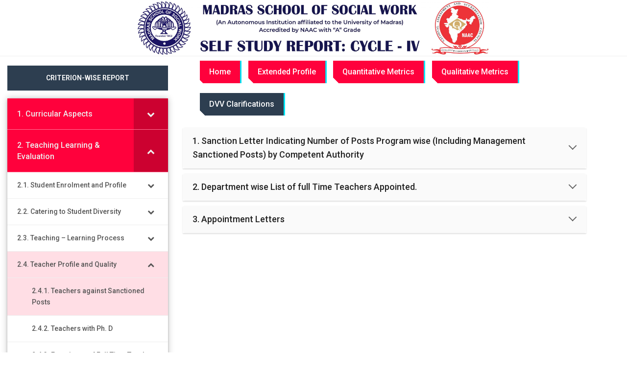

--- FILE ---
content_type: text/html; charset=UTF-8
request_url: https://iqac.mssw.in/dvv-clarifications/teachers-against-sanctioned-posts/
body_size: 25423
content:
<!DOCTYPE html>
<html lang="en-US" >
<head>
	<link rel="stylesheet" href="https://cdnjs.cloudflare.com/ajax/libs/font-awesome/4.7.0/css/font-awesome.min.css">
	<script src='https://kit.fontawesome.com/a076d05399.js' crossorigin='anonymous'></script>
		<meta charset="UTF-8" /><meta name="viewport" content="width=device-width, initial-scale=1.0, minimum-scale=1.0, maximum-scale=1.0, user-scalable=0" /><meta http-equiv="X-UA-Compatible" content="IE=edge,chrome=1" /><meta name="format-detection" content="telephone=no"><title>Teachers against Sanctioned Posts &#8211; MSSW</title>
<script type="text/javascript">var ajaxurl = "https://iqac.mssw.in/wp-admin/admin-ajax.php";</script><style type="text/css" data-type="vc_custom-css">h4.vc_tta-panel-title a {
    font-weight: 500;
    color: #222 !important;
    line-height: 28px;
    /* border-bottom: 1px solid !important; */
    /* border-color: #ededed !important; */
    box-shadow: 0px 2px 2px 0 #2222 !important;
}
h4.vc_tta-panel-title {
    text-transform: unset !important;
}
.vc_active h4 {
    background: #ffdee5;
}
.vc_active h4 a {
    box-shadow: none !important;
}
.wpb-js-composer .vc_tta.vc_general .vc_tta-panel-body {
    padding: 14px 4px !important;
}
.wpb-js-composer .vc_tta .vc_tta-controls-icon {
    height: 16px !important;
    width: 16px !important;
}

.scr{
    overflow-x:scroll !important;
}
.table-style2 tr th {
    border: 1px solid #5b5b5b;
}
.table-style2 tr td {
    border: 1px solid #d6d6d6;
}
.tabelb {
    border: none !important;
    box-shadow: 0 0 10px 0 #1b191926;
}

.tabelb tr th {
    padding: 8px !important;
    background: #2d3e50 !important;
}
ul#menu-quantitative {
    display: inline-block !important;
}.vism {
    /*box-shadow: 0 0 12px 0 #22222242;*/
    /*padding: 22px;*/
    /*border-radius: 10px;*/
    /*border-left: 2px solid #293a4f;*/
}
.ColSiz {
    width: 28% !important;
}
.vism h3 {
    text-transform: capitalize !important;
}
.vism ul li:before {
    content: '\f101';
    font-family: fontawesome;
    position: absolute;
    left: 19px;
    font-weight: 600;
    color: #293a4f;
}

.vism ul li {
    margin-left: 1px;
    font-size: 15px !important;
    list-style: none !important;
    margin: 10px 0 0 0;
}
ul.btnn {
    float: right;
}
ul.btnn li a {
    color: #fff;
}
ul.btnn li.active {
     background: linear-gradient(
45deg, transparent 5%, #2d3e50 5%);
}
.tabel tr td:nth-child(9) {
    text-align: center !important;
}
.tabel tr td:nth-child(8) {
    text-align: center !important;
}
.tabel tr td:nth-child(5) {
    text-align: center !important;
}
.tabel tr td:nth-child(1) {
    text-align: center !important;
}</style><style type="text/css" data-type="vc_shortcodes-custom-css">.vc_custom_1621851072257{margin-bottom: 0px !important;}.vc_custom_1638172453126{margin-bottom: 0px !important;}.vc_custom_1638172475653{margin-bottom: 0px !important;}.vc_custom_1635676246173{margin-bottom: 0px !important;}.vc_custom_1631106124636{margin-bottom: 0px !important;}</style><meta name='robots' content='max-image-preview:large' />

		<style id="critical-path-css" type="text/css">
			body,html{width:100%;height:100%;margin:0;padding:0}.page-preloader{top:0;left:0;z-index:999;position:fixed;height:100%;width:100%;text-align:center}.preloader-preview-area{animation-delay:-.2s;top:50%;-ms-transform:translateY(100%);transform:translateY(100%);margin-top:10px;max-height:calc(50% - 20px);opacity:1;width:100%;text-align:center;position:absolute}.preloader-logo{max-width:90%;top:50%;-ms-transform:translateY(-100%);transform:translateY(-100%);margin:-10px auto 0 auto;max-height:calc(50% - 20px);opacity:1;position:relative}.ball-pulse>div{width:15px;height:15px;border-radius:100%;margin:2px;animation-fill-mode:both;display:inline-block;animation:ball-pulse .75s infinite cubic-bezier(.2,.68,.18,1.08)}.ball-pulse>div:nth-child(1){animation-delay:-.36s}.ball-pulse>div:nth-child(2){animation-delay:-.24s}.ball-pulse>div:nth-child(3){animation-delay:-.12s}@keyframes ball-pulse{0%{transform:scale(1);opacity:1}45%{transform:scale(.1);opacity:.7}80%{transform:scale(1);opacity:1}}.ball-clip-rotate-pulse{position:relative;-ms-transform:translateY(-15px) translateX(-10px);transform:translateY(-15px) translateX(-10px);display:inline-block}.ball-clip-rotate-pulse>div{animation-fill-mode:both;position:absolute;top:0;left:0;border-radius:100%}.ball-clip-rotate-pulse>div:first-child{height:36px;width:36px;top:7px;left:-7px;animation:ball-clip-rotate-pulse-scale 1s 0s cubic-bezier(.09,.57,.49,.9) infinite}.ball-clip-rotate-pulse>div:last-child{position:absolute;width:50px;height:50px;left:-16px;top:-2px;background:0 0;border:2px solid;animation:ball-clip-rotate-pulse-rotate 1s 0s cubic-bezier(.09,.57,.49,.9) infinite;animation-duration:1s}@keyframes ball-clip-rotate-pulse-rotate{0%{transform:rotate(0) scale(1)}50%{transform:rotate(180deg) scale(.6)}100%{transform:rotate(360deg) scale(1)}}@keyframes ball-clip-rotate-pulse-scale{30%{transform:scale(.3)}100%{transform:scale(1)}}@keyframes square-spin{25%{transform:perspective(100px) rotateX(180deg) rotateY(0)}50%{transform:perspective(100px) rotateX(180deg) rotateY(180deg)}75%{transform:perspective(100px) rotateX(0) rotateY(180deg)}100%{transform:perspective(100px) rotateX(0) rotateY(0)}}.square-spin{display:inline-block}.square-spin>div{animation-fill-mode:both;width:50px;height:50px;animation:square-spin 3s 0s cubic-bezier(.09,.57,.49,.9) infinite}.cube-transition{position:relative;-ms-transform:translate(-25px,-25px);transform:translate(-25px,-25px);display:inline-block}.cube-transition>div{animation-fill-mode:both;width:15px;height:15px;position:absolute;top:-5px;left:-5px;animation:cube-transition 1.6s 0s infinite ease-in-out}.cube-transition>div:last-child{animation-delay:-.8s}@keyframes cube-transition{25%{transform:translateX(50px) scale(.5) rotate(-90deg)}50%{transform:translate(50px,50px) rotate(-180deg)}75%{transform:translateY(50px) scale(.5) rotate(-270deg)}100%{transform:rotate(-360deg)}}.ball-scale>div{border-radius:100%;margin:2px;animation-fill-mode:both;display:inline-block;height:60px;width:60px;animation:ball-scale 1s 0s ease-in-out infinite}@keyframes ball-scale{0%{transform:scale(0)}100%{transform:scale(1);opacity:0}}.line-scale>div{animation-fill-mode:both;display:inline-block;width:5px;height:50px;border-radius:2px;margin:2px}.line-scale>div:nth-child(1){animation:line-scale 1s -.5s infinite cubic-bezier(.2,.68,.18,1.08)}.line-scale>div:nth-child(2){animation:line-scale 1s -.4s infinite cubic-bezier(.2,.68,.18,1.08)}.line-scale>div:nth-child(3){animation:line-scale 1s -.3s infinite cubic-bezier(.2,.68,.18,1.08)}.line-scale>div:nth-child(4){animation:line-scale 1s -.2s infinite cubic-bezier(.2,.68,.18,1.08)}.line-scale>div:nth-child(5){animation:line-scale 1s -.1s infinite cubic-bezier(.2,.68,.18,1.08)}@keyframes line-scale{0%{transform:scaley(1)}50%{transform:scaley(.4)}100%{transform:scaley(1)}}.ball-scale-multiple{position:relative;-ms-transform:translateY(30px);transform:translateY(30px);display:inline-block}.ball-scale-multiple>div{border-radius:100%;animation-fill-mode:both;margin:2px;position:absolute;left:-30px;top:0;opacity:0;margin:0;width:50px;height:50px;animation:ball-scale-multiple 1s 0s linear infinite}.ball-scale-multiple>div:nth-child(2){animation-delay:-.2s}.ball-scale-multiple>div:nth-child(3){animation-delay:-.2s}@keyframes ball-scale-multiple{0%{transform:scale(0);opacity:0}5%{opacity:1}100%{transform:scale(1);opacity:0}}.ball-pulse-sync{display:inline-block}.ball-pulse-sync>div{width:15px;height:15px;border-radius:100%;margin:2px;animation-fill-mode:both;display:inline-block}.ball-pulse-sync>div:nth-child(1){animation:ball-pulse-sync .6s -.21s infinite ease-in-out}.ball-pulse-sync>div:nth-child(2){animation:ball-pulse-sync .6s -.14s infinite ease-in-out}.ball-pulse-sync>div:nth-child(3){animation:ball-pulse-sync .6s -70ms infinite ease-in-out}@keyframes ball-pulse-sync{33%{transform:translateY(10px)}66%{transform:translateY(-10px)}100%{transform:translateY(0)}}.transparent-circle{display:inline-block;border-top:.5em solid rgba(255,255,255,.2);border-right:.5em solid rgba(255,255,255,.2);border-bottom:.5em solid rgba(255,255,255,.2);border-left:.5em solid #fff;transform:translateZ(0);animation:transparent-circle 1.1s infinite linear;width:50px;height:50px;border-radius:50%}.transparent-circle:after{border-radius:50%;width:10em;height:10em}@keyframes transparent-circle{0%{transform:rotate(0)}100%{transform:rotate(360deg)}}.ball-spin-fade-loader{position:relative;top:-10px;left:-10px;display:inline-block}.ball-spin-fade-loader>div{width:15px;height:15px;border-radius:100%;margin:2px;animation-fill-mode:both;position:absolute;animation:ball-spin-fade-loader 1s infinite linear}.ball-spin-fade-loader>div:nth-child(1){top:25px;left:0;animation-delay:-.84s;-webkit-animation-delay:-.84s}.ball-spin-fade-loader>div:nth-child(2){top:17.05px;left:17.05px;animation-delay:-.72s;-webkit-animation-delay:-.72s}.ball-spin-fade-loader>div:nth-child(3){top:0;left:25px;animation-delay:-.6s;-webkit-animation-delay:-.6s}.ball-spin-fade-loader>div:nth-child(4){top:-17.05px;left:17.05px;animation-delay:-.48s;-webkit-animation-delay:-.48s}.ball-spin-fade-loader>div:nth-child(5){top:-25px;left:0;animation-delay:-.36s;-webkit-animation-delay:-.36s}.ball-spin-fade-loader>div:nth-child(6){top:-17.05px;left:-17.05px;animation-delay:-.24s;-webkit-animation-delay:-.24s}.ball-spin-fade-loader>div:nth-child(7){top:0;left:-25px;animation-delay:-.12s;-webkit-animation-delay:-.12s}.ball-spin-fade-loader>div:nth-child(8){top:17.05px;left:-17.05px;animation-delay:0s;-webkit-animation-delay:0s}@keyframes ball-spin-fade-loader{50%{opacity:.3;transform:scale(.4)}100%{opacity:1;transform:scale(1)}}		</style>

		<link rel="alternate" type="application/rss+xml" title="MSSW &raquo; Feed" href="https://iqac.mssw.in/feed/" />
<link rel="alternate" type="application/rss+xml" title="MSSW &raquo; Comments Feed" href="https://iqac.mssw.in/comments/feed/" />

<link rel="shortcut icon" href="/wp-content/uploads/2021/05/favi.png"  />
<script type="text/javascript">window.abb = {};php = {};window.PHP = {};PHP.ajax = "https://iqac.mssw.in/wp-admin/admin-ajax.php";PHP.wp_p_id = "3527";var mk_header_parallax, mk_banner_parallax, mk_page_parallax, mk_footer_parallax, mk_body_parallax;var mk_images_dir = "https://iqac.mssw.in/wp-content/themes/jupiter/assets/images",mk_theme_js_path = "https://iqac.mssw.in/wp-content/themes/jupiter/assets/js",mk_theme_dir = "https://iqac.mssw.in/wp-content/themes/jupiter",mk_captcha_placeholder = "Enter Captcha",mk_captcha_invalid_txt = "Invalid. Try again.",mk_captcha_correct_txt = "Captcha correct.",mk_responsive_nav_width = 1140,mk_vertical_header_back = "Back",mk_vertical_header_anim = "1",mk_check_rtl = true,mk_grid_width = 1140,mk_ajax_search_option = "fullscreen_search",mk_preloader_bg_color = "#fff",mk_accent_color = "#ff8400",mk_go_to_top =  "true",mk_smooth_scroll =  "true",mk_preloader_bar_color = "#ff8400",mk_preloader_logo = "";var mk_header_parallax = false,mk_banner_parallax = false,mk_footer_parallax = false,mk_body_parallax = false,mk_no_more_posts = "No More Posts",mk_typekit_id   = "",mk_google_fonts = ["Roboto:100italic,200italic,300italic,400italic,500italic,600italic,700italic,800italic,900italic,100,200,300,400,500,600,700,800,900"],mk_global_lazyload = true;</script><style id='classic-theme-styles-inline-css' type='text/css'>
/*! This file is auto-generated */
.wp-block-button__link{color:#fff;background-color:#32373c;border-radius:9999px;box-shadow:none;text-decoration:none;padding:calc(.667em + 2px) calc(1.333em + 2px);font-size:1.125em}.wp-block-file__button{background:#32373c;color:#fff;text-decoration:none}
</style>
<style id='global-styles-inline-css' type='text/css'>
body{--wp--preset--color--black: #000000;--wp--preset--color--cyan-bluish-gray: #abb8c3;--wp--preset--color--white: #ffffff;--wp--preset--color--pale-pink: #f78da7;--wp--preset--color--vivid-red: #cf2e2e;--wp--preset--color--luminous-vivid-orange: #ff6900;--wp--preset--color--luminous-vivid-amber: #fcb900;--wp--preset--color--light-green-cyan: #7bdcb5;--wp--preset--color--vivid-green-cyan: #00d084;--wp--preset--color--pale-cyan-blue: #8ed1fc;--wp--preset--color--vivid-cyan-blue: #0693e3;--wp--preset--color--vivid-purple: #9b51e0;--wp--preset--gradient--vivid-cyan-blue-to-vivid-purple: linear-gradient(135deg,rgba(6,147,227,1) 0%,rgb(155,81,224) 100%);--wp--preset--gradient--light-green-cyan-to-vivid-green-cyan: linear-gradient(135deg,rgb(122,220,180) 0%,rgb(0,208,130) 100%);--wp--preset--gradient--luminous-vivid-amber-to-luminous-vivid-orange: linear-gradient(135deg,rgba(252,185,0,1) 0%,rgba(255,105,0,1) 100%);--wp--preset--gradient--luminous-vivid-orange-to-vivid-red: linear-gradient(135deg,rgba(255,105,0,1) 0%,rgb(207,46,46) 100%);--wp--preset--gradient--very-light-gray-to-cyan-bluish-gray: linear-gradient(135deg,rgb(238,238,238) 0%,rgb(169,184,195) 100%);--wp--preset--gradient--cool-to-warm-spectrum: linear-gradient(135deg,rgb(74,234,220) 0%,rgb(151,120,209) 20%,rgb(207,42,186) 40%,rgb(238,44,130) 60%,rgb(251,105,98) 80%,rgb(254,248,76) 100%);--wp--preset--gradient--blush-light-purple: linear-gradient(135deg,rgb(255,206,236) 0%,rgb(152,150,240) 100%);--wp--preset--gradient--blush-bordeaux: linear-gradient(135deg,rgb(254,205,165) 0%,rgb(254,45,45) 50%,rgb(107,0,62) 100%);--wp--preset--gradient--luminous-dusk: linear-gradient(135deg,rgb(255,203,112) 0%,rgb(199,81,192) 50%,rgb(65,88,208) 100%);--wp--preset--gradient--pale-ocean: linear-gradient(135deg,rgb(255,245,203) 0%,rgb(182,227,212) 50%,rgb(51,167,181) 100%);--wp--preset--gradient--electric-grass: linear-gradient(135deg,rgb(202,248,128) 0%,rgb(113,206,126) 100%);--wp--preset--gradient--midnight: linear-gradient(135deg,rgb(2,3,129) 0%,rgb(40,116,252) 100%);--wp--preset--font-size--small: 13px;--wp--preset--font-size--medium: 20px;--wp--preset--font-size--large: 36px;--wp--preset--font-size--x-large: 42px;--wp--preset--spacing--20: 0.44rem;--wp--preset--spacing--30: 0.67rem;--wp--preset--spacing--40: 1rem;--wp--preset--spacing--50: 1.5rem;--wp--preset--spacing--60: 2.25rem;--wp--preset--spacing--70: 3.38rem;--wp--preset--spacing--80: 5.06rem;--wp--preset--shadow--natural: 6px 6px 9px rgba(0, 0, 0, 0.2);--wp--preset--shadow--deep: 12px 12px 50px rgba(0, 0, 0, 0.4);--wp--preset--shadow--sharp: 6px 6px 0px rgba(0, 0, 0, 0.2);--wp--preset--shadow--outlined: 6px 6px 0px -3px rgba(255, 255, 255, 1), 6px 6px rgba(0, 0, 0, 1);--wp--preset--shadow--crisp: 6px 6px 0px rgba(0, 0, 0, 1);}:where(.is-layout-flex){gap: 0.5em;}:where(.is-layout-grid){gap: 0.5em;}body .is-layout-flex{display: flex;}body .is-layout-flex{flex-wrap: wrap;align-items: center;}body .is-layout-flex > *{margin: 0;}body .is-layout-grid{display: grid;}body .is-layout-grid > *{margin: 0;}:where(.wp-block-columns.is-layout-flex){gap: 2em;}:where(.wp-block-columns.is-layout-grid){gap: 2em;}:where(.wp-block-post-template.is-layout-flex){gap: 1.25em;}:where(.wp-block-post-template.is-layout-grid){gap: 1.25em;}.has-black-color{color: var(--wp--preset--color--black) !important;}.has-cyan-bluish-gray-color{color: var(--wp--preset--color--cyan-bluish-gray) !important;}.has-white-color{color: var(--wp--preset--color--white) !important;}.has-pale-pink-color{color: var(--wp--preset--color--pale-pink) !important;}.has-vivid-red-color{color: var(--wp--preset--color--vivid-red) !important;}.has-luminous-vivid-orange-color{color: var(--wp--preset--color--luminous-vivid-orange) !important;}.has-luminous-vivid-amber-color{color: var(--wp--preset--color--luminous-vivid-amber) !important;}.has-light-green-cyan-color{color: var(--wp--preset--color--light-green-cyan) !important;}.has-vivid-green-cyan-color{color: var(--wp--preset--color--vivid-green-cyan) !important;}.has-pale-cyan-blue-color{color: var(--wp--preset--color--pale-cyan-blue) !important;}.has-vivid-cyan-blue-color{color: var(--wp--preset--color--vivid-cyan-blue) !important;}.has-vivid-purple-color{color: var(--wp--preset--color--vivid-purple) !important;}.has-black-background-color{background-color: var(--wp--preset--color--black) !important;}.has-cyan-bluish-gray-background-color{background-color: var(--wp--preset--color--cyan-bluish-gray) !important;}.has-white-background-color{background-color: var(--wp--preset--color--white) !important;}.has-pale-pink-background-color{background-color: var(--wp--preset--color--pale-pink) !important;}.has-vivid-red-background-color{background-color: var(--wp--preset--color--vivid-red) !important;}.has-luminous-vivid-orange-background-color{background-color: var(--wp--preset--color--luminous-vivid-orange) !important;}.has-luminous-vivid-amber-background-color{background-color: var(--wp--preset--color--luminous-vivid-amber) !important;}.has-light-green-cyan-background-color{background-color: var(--wp--preset--color--light-green-cyan) !important;}.has-vivid-green-cyan-background-color{background-color: var(--wp--preset--color--vivid-green-cyan) !important;}.has-pale-cyan-blue-background-color{background-color: var(--wp--preset--color--pale-cyan-blue) !important;}.has-vivid-cyan-blue-background-color{background-color: var(--wp--preset--color--vivid-cyan-blue) !important;}.has-vivid-purple-background-color{background-color: var(--wp--preset--color--vivid-purple) !important;}.has-black-border-color{border-color: var(--wp--preset--color--black) !important;}.has-cyan-bluish-gray-border-color{border-color: var(--wp--preset--color--cyan-bluish-gray) !important;}.has-white-border-color{border-color: var(--wp--preset--color--white) !important;}.has-pale-pink-border-color{border-color: var(--wp--preset--color--pale-pink) !important;}.has-vivid-red-border-color{border-color: var(--wp--preset--color--vivid-red) !important;}.has-luminous-vivid-orange-border-color{border-color: var(--wp--preset--color--luminous-vivid-orange) !important;}.has-luminous-vivid-amber-border-color{border-color: var(--wp--preset--color--luminous-vivid-amber) !important;}.has-light-green-cyan-border-color{border-color: var(--wp--preset--color--light-green-cyan) !important;}.has-vivid-green-cyan-border-color{border-color: var(--wp--preset--color--vivid-green-cyan) !important;}.has-pale-cyan-blue-border-color{border-color: var(--wp--preset--color--pale-cyan-blue) !important;}.has-vivid-cyan-blue-border-color{border-color: var(--wp--preset--color--vivid-cyan-blue) !important;}.has-vivid-purple-border-color{border-color: var(--wp--preset--color--vivid-purple) !important;}.has-vivid-cyan-blue-to-vivid-purple-gradient-background{background: var(--wp--preset--gradient--vivid-cyan-blue-to-vivid-purple) !important;}.has-light-green-cyan-to-vivid-green-cyan-gradient-background{background: var(--wp--preset--gradient--light-green-cyan-to-vivid-green-cyan) !important;}.has-luminous-vivid-amber-to-luminous-vivid-orange-gradient-background{background: var(--wp--preset--gradient--luminous-vivid-amber-to-luminous-vivid-orange) !important;}.has-luminous-vivid-orange-to-vivid-red-gradient-background{background: var(--wp--preset--gradient--luminous-vivid-orange-to-vivid-red) !important;}.has-very-light-gray-to-cyan-bluish-gray-gradient-background{background: var(--wp--preset--gradient--very-light-gray-to-cyan-bluish-gray) !important;}.has-cool-to-warm-spectrum-gradient-background{background: var(--wp--preset--gradient--cool-to-warm-spectrum) !important;}.has-blush-light-purple-gradient-background{background: var(--wp--preset--gradient--blush-light-purple) !important;}.has-blush-bordeaux-gradient-background{background: var(--wp--preset--gradient--blush-bordeaux) !important;}.has-luminous-dusk-gradient-background{background: var(--wp--preset--gradient--luminous-dusk) !important;}.has-pale-ocean-gradient-background{background: var(--wp--preset--gradient--pale-ocean) !important;}.has-electric-grass-gradient-background{background: var(--wp--preset--gradient--electric-grass) !important;}.has-midnight-gradient-background{background: var(--wp--preset--gradient--midnight) !important;}.has-small-font-size{font-size: var(--wp--preset--font-size--small) !important;}.has-medium-font-size{font-size: var(--wp--preset--font-size--medium) !important;}.has-large-font-size{font-size: var(--wp--preset--font-size--large) !important;}.has-x-large-font-size{font-size: var(--wp--preset--font-size--x-large) !important;}
.wp-block-navigation a:where(:not(.wp-element-button)){color: inherit;}
:where(.wp-block-post-template.is-layout-flex){gap: 1.25em;}:where(.wp-block-post-template.is-layout-grid){gap: 1.25em;}
:where(.wp-block-columns.is-layout-flex){gap: 2em;}:where(.wp-block-columns.is-layout-grid){gap: 2em;}
.wp-block-pullquote{font-size: 1.5em;line-height: 1.6;}
</style>
<link rel='stylesheet' id='formcraft-common-css' href='https://iqac.mssw.in/wp-content/plugins/formcraft3/dist/formcraft-common.css?ver=3.8.16' type='text/css' media='all' />
<link rel='stylesheet' id='formcraft-form-css' href='https://iqac.mssw.in/wp-content/plugins/formcraft3/dist/form.css?ver=3.8.16' type='text/css' media='all' />
<link rel='stylesheet' id='iksm-public-style-css' href='https://iqac.mssw.in/wp-content/plugins/iks-menu/assets/css/public.css?ver=1.9.0' type='text/css' media='all' />
<link rel='stylesheet' id='theme-styles-css' href='https://iqac.mssw.in/wp-content/themes/jupiter/assets/stylesheet/min/full-styles.6.5.4.css?ver=1621659441' type='text/css' media='all' />
<style id='theme-styles-inline-css' type='text/css'>

			#wpadminbar {
				-webkit-backface-visibility: hidden;
				backface-visibility: hidden;
				-webkit-perspective: 1000;
				-ms-perspective: 1000;
				perspective: 1000;
				-webkit-transform: translateZ(0px);
				-ms-transform: translateZ(0px);
				transform: translateZ(0px);
			}
			@media screen and (max-width: 600px) {
				#wpadminbar {
					position: fixed !important;
				}
			}
		
body { background-color:#fff; } .hb-custom-header #mk-page-introduce, .mk-header { background-color:#f7f7f7;background-size:cover;-webkit-background-size:cover;-moz-background-size:cover; } .hb-custom-header > div, .mk-header-bg { background-color:#fff; } .mk-classic-nav-bg { background-color:#fff; } .master-holder-bg { background-color:#fff; } #mk-footer { background-color:#3d4045; } #mk-boxed-layout { -webkit-box-shadow:0 0 px rgba(0, 0, 0, ); -moz-box-shadow:0 0 px rgba(0, 0, 0, ); box-shadow:0 0 px rgba(0, 0, 0, ); } .mk-news-tab .mk-tabs-tabs .is-active a, .mk-fancy-title.pattern-style span, .mk-fancy-title.pattern-style.color-gradient span:after, .page-bg-color { background-color:#fff; } .page-title { font-size:20px; color:#4d4d4d; text-transform:uppercase; font-weight:400; letter-spacing:2px; } .page-subtitle { font-size:14px; line-height:100%; color:#a3a3a3; font-size:14px; text-transform:none; } .header-style-1 .mk-header-padding-wrapper, .header-style-2 .mk-header-padding-wrapper, .header-style-3 .mk-header-padding-wrapper { padding-top:141px; } .mk-process-steps[max-width~="950px"] ul::before { display:none !important; } .mk-process-steps[max-width~="950px"] li { margin-bottom:30px !important; width:100% !important; text-align:center; } .mk-event-countdown-ul[max-width~="750px"] li { width:90%; display:block; margin:0 auto 15px; } .compose-mode .vc_element-name .vc_btn-content { height:auto !important; } body { font-family:Roboto } @font-face { font-family:'star'; src:url('https://iqac.mssw.in/wp-content/themes/jupiter/assets/stylesheet/fonts/star/font.eot'); src:url('https://iqac.mssw.in/wp-content/themes/jupiter/assets/stylesheet/fonts/star/font.eot?#iefix') format('embedded-opentype'), url('https://iqac.mssw.in/wp-content/themes/jupiter/assets/stylesheet/fonts/star/font.woff') format('woff'), url('https://iqac.mssw.in/wp-content/themes/jupiter/assets/stylesheet/fonts/star/font.ttf') format('truetype'), url('https://iqac.mssw.in/wp-content/themes/jupiter/assets/stylesheet/fonts/star/font.svg#star') format('svg'); font-weight:normal; font-style:normal; } @font-face { font-family:'WooCommerce'; src:url('https://iqac.mssw.in/wp-content/themes/jupiter/assets/stylesheet/fonts/woocommerce/font.eot'); src:url('https://iqac.mssw.in/wp-content/themes/jupiter/assets/stylesheet/fonts/woocommerce/font.eot?#iefix') format('embedded-opentype'), url('https://iqac.mssw.in/wp-content/themes/jupiter/assets/stylesheet/fonts/woocommerce/font.woff') format('woff'), url('https://iqac.mssw.in/wp-content/themes/jupiter/assets/stylesheet/fonts/woocommerce/font.ttf') format('truetype'), url('https://iqac.mssw.in/wp-content/themes/jupiter/assets/stylesheet/fonts/woocommerce/font.svg#WooCommerce') format('svg'); font-weight:normal; font-style:normal; } ul.bellows-nav { box-shadow:0 0 12px 0 #22222247; } span.bellows-target-title.bellows-target-text { font-weight:500 !important; } ul.cc { margin-left:0; display:flex; } ul.cc li { margin-left:0; list-style:none; display:inline; padding-right:10px; } ul.pdf li a:hover { color:#2d3e50 !important; } ul.pdf li a { color:#f32d37 !important; text-transform:unset; font-weight:500; } ul.pdf li:before { background:url(/wp-content/uploads/2021/10/pdf-gif.gif); display:block; content:''; height:36px; width:42px; background-size:32px; background-repeat:no-repeat; position:relative; top:-8px; } ul.pdf{ margin-left:0 !important; } ul.pdf li { font-size:16px; margin-left:0 !important; margin-bottom:14px; list-style:none !important; display:flex; } .tabel tr th { border:1px solid #5b5b5b; } .sidenav { height:100%; width:0; position:fixed; z-index:1; top:0; left:0; background-color:#eee; overflow-x:hidden; transition:0.5s; padding-top:60px; } .sidenav a { padding:8px 8px 8px 32px; text-decoration:none; font-size:25px; color:#818181; display:block; transition:0.3s; } .sidenav a:hover { color:#f1f1f1; } .closebtn { position:absolute; top:0; right:25px; font-size:36px; margin-left:50px; } #main { transition:margin-left .5s; } @media screen and (max-height:450px) { .sidenav {padding-top:15px;} .sidenav a {font-size:18px;} } .sidenav { padding-top:160px; } h2.widgettitle { font-size:16px !important; text-align:center; position:relative; top:7px; } .mobileonly{diaplay:none;} @media only screen and (min-width:320px) and (max-width:480px){ h2.mk-fancy-title p { text-align:left !important; } .mobileonly{diaplay:block !important;} .vism ul li { text-align:left; margin:24px 0 !important; } ul.btnn { text-align:center; margin-left:0 !important; } .vism{ text-align:center; } ul.btnn li { display:inline-block; background:#2d3e50; padding:7px 20px !important; margin-top:5px !important; margin-bottom:6px !important; } } .tabel tr td { font-size:15px !important; color:#444 !important; text-align:left !important; } .tabel { box-shadow:0 0 12px 0 #22222240; } .tabel tr th { background:#2d3e50 !important; padding:10px !important; text-transform:capitalize !important; font-size:15px !important; text-align:left !important; } ul.btnn li:hover { background:linear-gradient( 45deg, transparent 5%, #2d3e50 5%); } ul.btnn li, ul.btnn li:after { background:linear-gradient( 45deg, transparent 5%, #FF013C 5%); border:0; color:#fff; letter-spacing:0px; line-height:1.66em; box-shadow:3px 0px 0px #00e6f6; outline:transparent; position:relative; } ul.btnn li { display:inline-block; padding:10px 19px; margin-top:10px; margin-bottom:10px; font-size:16px !important; font-weight:500 !important; } ul.lili li:before { content:'\f101'; font-family:fontawesome; color:#2d3e50; font-weight:600; position:absolute; left:16px; } ul.fiveyr { margin-left:-4px; text-align:center; } ul.fiveyr li a { background:#2d3e50; color:#fff; padding:12px 20px; margin:0 8px; border-left:4px solid #00e6f6; } ul.fiveyr li a.active { background-color:#ff013c; border-left:4px solid #2d3e50; } .con { display:none; -webkit-animation:fadeEffect 1s; animation:fadeEffect 1s; } .con1 { display:none; -webkit-animation:fadeEffect 1s; animation:fadeEffect 1s; } .con2 { display:none; -webkit-animation:fadeEffect 1s; animation:fadeEffect 1s; } @-webkit-keyframes fadeEffect { from {opacity:0;} to {opacity:1;} } @keyframes fadeEffect { from {opacity:0;} to {opacity:1;} } ul.fiveyr li a:hover { background:#ff013c; border-left:4px solid #2d3e50; } ul.fiveyr li { list-style:none; display:inline-block; margin-left:0px; margin-top:6px; cursor:pointer; } ul.lili li { font-size:16px !important; list-style:none !important; margin-left:0 !important; margin-bottom:14px; color:#222 !important; } @media (min-width:769px){ .fit-logo-img a img { display:block; height:auto; max-height:124% !important; max-width:none; } } @media only screen and (min-width:320px) and (max-width:480px){.page-title{padding-top:20px}.header-logo a img { max-width:360px !important; }} .mk-responsive-nav li ul li .megamenu-title:hover, .mk-responsive-nav li ul li .megamenu-title, .mk-responsive-nav li a, .mk-responsive-nav li ul li a:hover, .mk-responsive-nav .mk-nav-arrow { color:#ffffff !important; text-transform:capitalize !important; } .header-style-1 .mk-header-padding-wrapper, .header-style-2 .mk-header-padding-wrapper, .header-style-3 .mk-header-padding-wrapper { padding-top:114px !important; } .cri:hover{background:#ff8400;} .cri { font-size:14px; padding:14px; text-align:center; background:#2d3e50; color:#fff !important; border-radius:0; font-weight:600; position:relative; top:4px; margin-top:16px; } h2.vm:after { content:""; background:#ff8400; width:90px; height:3px; display:block; border-radius:33px; margin-top:10px; position:relative; left:3px; } h2.vm { text-transform:capitalize !important; color:#2d3d50 !important; padding-bottom:18px; } li.current-menu-item a { background:#2d3e50 !important; box-shadow:0 0 10px 0 #22222247; color:#fff !important; } li.current-menu-item { background:#fff !important; } .main-nav-side-search { display:none !important; } .mk-header-nav-container{ display:none !important; } #mk-page-introduce { position:relative; padding:0px 0 !important; } #mk-page-introduce.intro-left { text-align:center !important; background:#2d3d50; margin-top:-51px; padding-top:22px !important; padding-bottom:6px !important; } .page-title { font-size:24px !important; color:#ffffff !important; text-transform:uppercase !important; font-weight:500 !important; letter-spacing:1px !important; } .mk-classic-menu-wrapper { text-align:center; padding-top:7px; padding-bottom:3px; } .header-grid.mk-grid { position:relative; text-align:center; padding-top:12px; padding-bottom:12px; } .crea { color:#ff8400; text-align:center; border:1px solid #ff8400; padding:8px; text-transform:uppercase; font-size:15px; font-weight:600; text-shadow:0 0 6px #00000038; border-radius:7px; width:91%; margin:0 auto; position:relative; top:10px; } li.menu-item { padding-right:0px !important; padding-bottom:0px !important; padding-top:0px !important; padding-left:6px !important; } li.menu-item { border-top:1px solid #ffffff00 !important; } ul.sub-menu { border-top:1px solid #ffffff00 !important; } .widget-sub-navigation ul li, .widget_nav_menu ul li, .widget_product_categories ul li, .woocommerce-MyAccount-navigation ul li { margin:0; border-bottom:0px solid #ebebeb; } li.menu-item a { color:#fff; font-size:15px !important; font-weight:600; } ul.menu li a { background:#ff8400; width:90%; border-radius:8px; padding:10px; margin-left:-5px; } ul.menu li a:hover { background:#fff; color:#222; box-shadow:0 0 11px 0px #00000040; } MyAccount-navigation ul.menu>.menu-item-has-children>ul { border:none !important; } ul.menu { border:none !important; } ul.sub-menu li a { width:90% !important; } li.menu-item { border-radius:8px; padding:5px; } .widget-sub-navigation ul .cat-parent:before, .widget-sub-navigation ul .page_item_has_children:before, .widget-sub-navigation ul.menu>.menu-item-has-children:before, .widget_nav_menu ul .cat-parent:before, .widget_nav_menu ul .page_item_has_children:before, .widget_nav_menu ul.menu>.menu-item-has-children:before, .widget_product_categories ul .cat-parent:before, .widget_product_categories ul .page_item_has_children:before, .widget_product_categories ul.menu>.menu-item-has-children:before, .woocommerce-MyAccount-navigation ul .cat-parent:before, .woocommerce-MyAccount-navigation ul .page_item_has_children:before, .woocommerce-MyAccount-navigation ul.menu>.menu-item-has-children:before { top:11px !important; right:32px !important; color:#fff; } li.menu-item:hover:before { color:#222 !important; } section#mk-footer { display:none !important; } .page-title { font-size:30px !important; color:#ffffff !important; text-transform:uppercase !important; font-weight:500 !important; letter-spacing:1px !important; margin:4px 0px !important; text-align:center !important; } .mk-header-padding-wrapper{ background:#2d3d50;}
</style>
<link rel='stylesheet' id='mkhb-render-css' href='https://iqac.mssw.in/wp-content/themes/jupiter/header-builder/includes/assets/css/mkhb-render.css?ver=6.5.4' type='text/css' media='all' />
<link rel='stylesheet' id='mkhb-row-css' href='https://iqac.mssw.in/wp-content/themes/jupiter/header-builder/includes/assets/css/mkhb-row.css?ver=6.5.4' type='text/css' media='all' />
<link rel='stylesheet' id='mkhb-column-css' href='https://iqac.mssw.in/wp-content/themes/jupiter/header-builder/includes/assets/css/mkhb-column.css?ver=6.5.4' type='text/css' media='all' />
<link rel='stylesheet' id='pscrollbar-css' href='https://iqac.mssw.in/wp-content/plugins/quadmenu/assets/frontend/pscrollbar/perfect-scrollbar.min.css?ver=2.1.0' type='text/css' media='all' />
<link rel='stylesheet' id='owlcarousel-css' href='https://iqac.mssw.in/wp-content/plugins/quadmenu/assets/frontend/owlcarousel/owl.carousel.min.css?ver=2.1.0' type='text/css' media='all' />
<link rel='stylesheet' id='quadmenu-normalize-css' href='https://iqac.mssw.in/wp-content/plugins/quadmenu/assets/frontend/css/quadmenu-normalize.min.css?ver=2.1.0' type='text/css' media='all' />
<link rel='stylesheet' id='quadmenu-widgets-css' href='https://iqac.mssw.in/wp-content/uploads/jupiter/quadmenu-widgets.css?ver=1622632704' type='text/css' media='all' />
<link rel='stylesheet' id='quadmenu-css' href='https://iqac.mssw.in/wp-content/plugins/quadmenu/assets/frontend/css/quadmenu.min.css?ver=2.1.0' type='text/css' media='all' />
<link rel='stylesheet' id='quadmenu-locations-css' href='https://iqac.mssw.in/wp-content/uploads/jupiter/quadmenu-locations.css?ver=1622632704' type='text/css' media='all' />
<link rel='stylesheet' id='fontawesome5-css' href='https://iqac.mssw.in/wp-content/plugins/quadmenu/assets/frontend/icons/fontawesome5/css/all.min.css?ver=6.5.7' type='text/css' media='all' />
<!--[if lt IE 9]>
<link rel='stylesheet' id='vc_lte_ie9-css' href='https://iqac.mssw.in/wp-content/plugins/js_composer/assets/css/vc_lte_ie9.min.css?ver=6.0.5' type='text/css' media='screen' />
<![endif]-->
<link rel='stylesheet' id='js_composer_front-css' href='https://iqac.mssw.in/wp-content/plugins/js_composer/assets/css/js_composer.min.css?ver=6.0.5' type='text/css' media='all' />
<link rel='stylesheet' id='theme-options-css' href='https://iqac.mssw.in/wp-content/uploads/mk_assets/theme-options-production-1640837527.css?ver=1640836444' type='text/css' media='all' />
<link rel='stylesheet' id='jupiter-donut-shortcodes-css' href='https://iqac.mssw.in/wp-content/plugins/jupiter-donut/assets/css/shortcodes-styles.min.css?ver=1.2.0' type='text/css' media='all' />
<link rel='stylesheet' id='bellows-css' href='https://iqac.mssw.in/wp-content/plugins/bellows-accordion-menu/assets/css/bellows.min.css?ver=1.3' type='text/css' media='all' />
<link rel='stylesheet' id='bellows-font-awesome-css' href='https://iqac.mssw.in/wp-content/plugins/bellows-accordion-menu/assets/css/fontawesome/css/font-awesome.min.css?ver=1.3' type='text/css' media='all' />
<link rel='stylesheet' id='bellows-blue-material-css' href='https://iqac.mssw.in/wp-content/plugins/bellows-accordion-menu/assets/css/skins/blue-material.css?ver=1.3' type='text/css' media='all' />
<script type="text/javascript" data-noptimize='' data-no-minify='' src="https://iqac.mssw.in/wp-content/themes/jupiter/assets/js/plugins/wp-enqueue/min/webfontloader.js?ver=6.5.7" id="mk-webfontloader-js"></script>
<script type="text/javascript" id="mk-webfontloader-js-after">
/* <![CDATA[ */
WebFontConfig = {
	timeout: 2000
}

if ( mk_typekit_id.length > 0 ) {
	WebFontConfig.typekit = {
		id: mk_typekit_id
	}
}

if ( mk_google_fonts.length > 0 ) {
	WebFontConfig.google = {
		families:  mk_google_fonts
	}
}

if ( (mk_google_fonts.length > 0 || mk_typekit_id.length > 0) && navigator.userAgent.indexOf("Speed Insights") == -1) {
	WebFont.load( WebFontConfig );
}
		
/* ]]> */
</script>
<script type="text/javascript" src="https://iqac.mssw.in/wp-includes/js/jquery/jquery.min.js?ver=3.7.1" id="jquery-core-js"></script>
<script type="text/javascript" src="https://iqac.mssw.in/wp-includes/js/jquery/jquery-migrate.min.js?ver=3.4.1" id="jquery-migrate-js"></script>
<script type="text/javascript" src="https://iqac.mssw.in/wp-content/plugins/iks-menu/assets/js/public.js?ver=1.9.0" id="iksm-public-script-js"></script>
<script type="text/javascript" src="https://iqac.mssw.in/wp-content/plugins/iks-menu/assets/js/menu.js?ver=1.9.0" id="iksm-menu-script-js"></script>
<link rel="https://api.w.org/" href="https://iqac.mssw.in/wp-json/" /><link rel="alternate" type="application/json" href="https://iqac.mssw.in/wp-json/wp/v2/pages/3527" /><link rel="EditURI" type="application/rsd+xml" title="RSD" href="https://iqac.mssw.in/xmlrpc.php?rsd" />
<meta name="generator" content="WordPress 6.5.7" />
<link rel="canonical" href="https://iqac.mssw.in/dvv-clarifications/teachers-against-sanctioned-posts/" />
<link rel='shortlink' href='https://iqac.mssw.in/?p=3527' />
<link rel="alternate" type="application/json+oembed" href="https://iqac.mssw.in/wp-json/oembed/1.0/embed?url=https%3A%2F%2Fiqac.mssw.in%2Fdvv-clarifications%2Fteachers-against-sanctioned-posts%2F" />
<link rel="alternate" type="text/xml+oembed" href="https://iqac.mssw.in/wp-json/oembed/1.0/embed?url=https%3A%2F%2Fiqac.mssw.in%2Fdvv-clarifications%2Fteachers-against-sanctioned-posts%2F&#038;format=xml" />
<style id="bellows-custom-generated-css">
/** Bellows Custom Menu Styles (Customizer) **/
/* main */
.bellows.bellows-main, .bellows.bellows-main .bellows-menu-item, .bellows.bellows-main .bellows-menu-item .bellows-target { font-family:Roboto; }



/** Bellows Custom Tweaks (General Settings) **/
/*.bellows.bellows-skin-blue-material .bellows-nav .bellows-item-level-0 > .bellows-target, .bellows.bellows-skin-blue-material .bellows-nav .bellows-item-level-0 > .bellows-custom-content {
    border-bottom: 1px solid rgba(0, 0, 0, 0.3);
    font-size: 16px;
    font-weight: 500;
background: #621982 !important;
}
.bellows.bellows-skin-blue-material .bellows-nav .bellows-submenu .bellows-target, .bellows.bellows-skin-blue-material .bellows-nav .bellows-submenu .bellows-custom-content, .bellows.bellows-skin-blue-material .bellows-nav .bellows-submenu .bellows-widget .textwidget {
    color: #555;
    border-bottom: 1px solid #eee;
    background: #007986 !important;
    color: #fff !important;
}
.bellows.bellows-skin-blue-material .bellows-nav .bellows-submenu .bellows-current-menu-item > .bellows-target, .bellows.bellows-skin-blue-material .bellows-nav .bellows-submenu .bellows-current-menu-ancestor > .bellows-target {
    background: #ff8400 !important;
}

.bellows.bellows-skin-blue-material .bellows-nav .bellows-submenu .bellows-current-menu-item > .bellows-target, .bellows.bellows-skin-blue-material .bellows-nav .bellows-submenu .bellows-current-menu-ancestor > .bellows-target {
    background: #d9261c3d !important;
}*/

.bellows.bellows-skin-blue-material .bellows-nav .bellows-item-level-0 > .bellows-target, .bellows.bellows-skin-blue-material .bellows-nav .bellows-item-level-0 > .bellows-custom-content {
    border-bottom: 1px solid rgb(255 255 255 / 45%) !important;
    background: #ff013c !important;
font-size: 16px;
}
.bellows.bellows-skin-blue-material .bellows-nav .bellows-submenu .bellows-target, .bellows.bellows-skin-blue-material .bellows-nav .bellows-submenu .bellows-custom-content, .bellows.bellows-skin-blue-material .bellows-nav .bellows-submenu .bellows-widget .textwidget {
    color: #555;
}

.bellows .bellows-nav .bellows-target>.bellows-target-text {
    line-height: 23px;
}
.bellows.bellows-skin-blue-material .bellows-nav .bellows-submenu .bellows-current-menu-item > .bellows-target, .bellows.bellows-skin-blue-material .bellows-nav .bellows-submenu .bellows-current-menu-ancestor > .bellows-target {
    background: #ff013c21 !important;
}
.bellows.bellows-skin-blue-material .bellows-nav .bellows-submenu .bellows-target:hover {
    background: #f9f9f9;
    color: #000;
}
/* Status: Loaded from Transient */

</style><style type="text/css" id="iksm-dynamic-style"></style><meta itemprop="author" content="" /><meta itemprop="datePublished" content="November 29, 2021" /><meta itemprop="dateModified" content="November 29, 2021" /><meta itemprop="publisher" content="MSSW" /><script> var isTest = false; </script>
    <meta name="viewport" content="width=device-width, initial-scale=1.0">

    <style type="text/css" id="iksm-dynamic-style"></style><meta name="generator" content="Powered by WPBakery Page Builder - drag and drop page builder for WordPress."/>
		<style type="text/css" id="wp-custom-css">
			li.mitem.menu-item a {
    background: #008554;

}		</style>
		<meta name="generator" content="Jupiter 6.5.4" /><noscript><style> .wpb_animate_when_almost_visible { opacity: 1; }</style></noscript>		

</head>

<body class="page-template-default page page-id-3527 page-child parent-pageid-3298 wpb-js-composer js-comp-ver-6.0.5 vc_responsive" itemscope="itemscope" itemtype="https://schema.org/WebPage"  data-adminbar="">
	
	<!-- Target for scroll anchors to achieve native browser bahaviour + possible enhancements like smooth scrolling -->
	<div id="top-of-page"></div>

		<div id="mk-boxed-layout">

			<div id="mk-theme-container" >

				 
    <header data-height='90'
                data-sticky-height='55'
                data-responsive-height='90'
                data-transparent-skin=''
                data-header-style='2'
                data-sticky-style='fixed'
                data-sticky-offset='header' id="mk-header-1" class="mk-header header-style-2 header-align-left  toolbar-false menu-hover-2 sticky-style-fixed mk-background-stretch boxed-header " role="banner" itemscope="itemscope" itemtype="https://schema.org/WPHeader" >
                    <div class="mk-header-holder">
                                                                <div class="mk-header-inner">
                    
                    <div class="mk-header-bg "></div>
                    
                    
                                            <div class="mk-grid header-grid">
                                            <div class="add-header-height">
                            
<div class="mk-nav-responsive-link">
    <div class="mk-css-icon-menu">
        <div class="mk-css-icon-menu-line-1"></div>
        <div class="mk-css-icon-menu-line-2"></div>
        <div class="mk-css-icon-menu-line-3"></div>
    </div>
</div>	<div class=" header-logo fit-logo-img add-header-height  logo-has-sticky">
		<a href="https://iqac.mssw.in/" title="MSSW">

			<img class="mk-desktop-logo dark-logo "
				title=""
				alt=""
				src="/wp-content/uploads/2021/11/iqac-scaled.jpg" />

							<img class="mk-desktop-logo light-logo "
					title=""
					alt=""
					src="/wp-content/uploads/2021/11/iqac-scaled.jpg" />
			
			
							<img class="mk-sticky-logo "
					title=""
					alt=""
					src="/wp-content/uploads/2021/11/iqac-scaled.jpg" />
					</a>
	</div>
                        </div>

                                            </div>
                    
                    <div class="clearboth"></div>

                    <div class="mk-header-nav-container menu-hover-style-2" role="navigation" itemscope="itemscope" itemtype="https://schema.org/SiteNavigationElement" >
                        <div class="mk-classic-nav-bg"></div>
                        <div class="mk-classic-menu-wrapper">
                            
	<div class="main-nav-side-search">
		<a class="mk-search-trigger  mk-fullscreen-trigger" href="#"><i class="mk-svg-icon-wrapper"><svg  class="mk-svg-icon" data-name="mk-icon-search" data-cacheid="icon-697265c386092" style=" height:16px; width: 14.857142857143px; "  xmlns="http://www.w3.org/2000/svg" viewBox="0 0 1664 1792"><path d="M1152 832q0-185-131.5-316.5t-316.5-131.5-316.5 131.5-131.5 316.5 131.5 316.5 316.5 131.5 316.5-131.5 131.5-316.5zm512 832q0 52-38 90t-90 38q-54 0-90-38l-343-342q-179 124-399 124-143 0-273.5-55.5t-225-150-150-225-55.5-273.5 55.5-273.5 150-225 225-150 273.5-55.5 273.5 55.5 225 150 150 225 55.5 273.5q0 220-124 399l343 343q37 37 37 90z"/></svg></i></a>
	</div>

                        </div>
                    </div>


                    <div class="mk-header-right">
                                            </div>
                    
<div class="mk-responsive-wrap">

	
			<form class="responsive-searchform" method="get" action="https://iqac.mssw.in/">
		    <input type="text" class="text-input" value="" name="s" id="s" placeholder="Search.." />
		    <i><input value="" type="submit" /><svg  class="mk-svg-icon" data-name="mk-icon-search" data-cacheid="icon-697265c386398" xmlns="http://www.w3.org/2000/svg" viewBox="0 0 1664 1792"><path d="M1152 832q0-185-131.5-316.5t-316.5-131.5-316.5 131.5-131.5 316.5 131.5 316.5 316.5 131.5 316.5-131.5 131.5-316.5zm512 832q0 52-38 90t-90 38q-54 0-90-38l-343-342q-179 124-399 124-143 0-273.5-55.5t-225-150-150-225-55.5-273.5 55.5-273.5 150-225 225-150 273.5-55.5 273.5 55.5 225 150 150 225 55.5 273.5q0 220-124 399l343 343q37 37 37 90z"/></svg></i>
		</form>
		

</div>
         
                </div>
            </div>
                <div class="mk-header-padding-wrapper"></div>
 
            </header>

		<div id="theme-page" class="master-holder  clearfix" itemscope="itemscope" itemtype="https://schema.org/Blog" >
			<div class="master-holder-bg-holder">
				<div id="theme-page-bg" class="master-holder-bg js-el"  ></div>
			</div>
			<div class="mk-main-wrapper-holder">
				<div id="mk-page-id-3527" class="theme-page-wrapper mk-main-wrapper mk-grid full-layout no-padding">
					<div class="theme-content no-padding" itemprop="mainEntityOfPage">
							
<div  data-mk-stretch-content="true" class="wpb_row vc_row vc_row-fluid jupiter-donut-visible-sm mk-fullwidth-false  attched-false     js-master-row  mk-grid">
				
<div class="vc_col-sm-12 wpb_column column_container  jupiter-donut- _ jupiter-donut-height-full">
	
	<div class="wpb_raw_code wpb_content_element wpb_raw_html" >
		<div class="wpb_wrapper">
			 <span style="font-size:30px;cursor:pointer;    position: relative;
    top: 6px;" onclick="openNav()">&#9776;</span>

		</div>
	</div>

	<div class="wpb_raw_code wpb_content_element wpb_raw_html" >
		<div class="wpb_wrapper">
			<div style="display:none;" id="myDIV">
<a href="javascript:void(0)" class="closebtn" onclick="closeNav()">&times;</a>
</div>
		</div>
	</div>
<div id="mySidenav" class="vc_wp_custommenu wpb_content_element sidenav"><div class="widget widget_nav_menu"><h2 class="widgettitle">CRITERION-WISE REPORT</h2><div class="menu-quantitative-metrics-container"><ul id="menu-quantitative-metrics" class="menu"><li id="menu-item-672" class="menu-item menu-item-type-custom menu-item-object-custom menu-item-has-children menu-item-672"><a>1. Curricular Aspects</a>
<ul class="sub-menu">
	<li id="menu-item-673" class="menu-item menu-item-type-custom menu-item-object-custom menu-item-has-children menu-item-673"><a>1.1. Curriculum Design and Development</a>
	<ul class="sub-menu">
		<li id="menu-item-674" class="mitem menu-item menu-item-type-custom menu-item-object-custom menu-item-674"><a href="/quantitative-metrics/programmes-with-syllabus-revision/">1.1.2 Programmes with Syllabus Revision</a></li>
		<li id="menu-item-675" class="mitem menu-item menu-item-type-custom menu-item-object-custom menu-item-675"><a href="/quantitative-metrics/courses-with-employability-entrepreneurship-skill-development/">1.1.3 Courses with Employability / Entrepreneurship / Skill Development</a></li>
	</ul>
</li>
	<li id="menu-item-676" class="menu-item menu-item-type-custom menu-item-object-custom menu-item-has-children menu-item-676"><a>1.2. Academic Flexibility</a>
	<ul class="sub-menu">
		<li id="menu-item-677" class="mitem menu-item menu-item-type-custom menu-item-object-custom menu-item-677"><a href="/quantitative-metrics/new-courses-introduced/">1.2.1 New Courses Introduced</a></li>
		<li id="menu-item-678" class="mitem menu-item menu-item-type-custom menu-item-object-custom menu-item-678"><a href="/quantitative-metrics/cbcs-elective-course-system/">1.2.2 CBCS / Elective Course System</a></li>
	</ul>
</li>
	<li id="menu-item-679" class="menu-item menu-item-type-custom menu-item-object-custom menu-item-has-children menu-item-679"><a>1.3. Curriculum Enrichment</a>
	<ul class="sub-menu">
		<li id="menu-item-680" class="mitem menu-item menu-item-type-custom menu-item-object-custom menu-item-680"><a href="/quantitative-metrics/transferable-life-skills/">1.3.2 Transferable &#038; Life Skills</a></li>
		<li id="menu-item-681" class="mitem menu-item menu-item-type-custom menu-item-object-custom menu-item-681"><a href="/quantitative-metrics/students-enrolled-in-the-courses/">1.3.3 Students Enrolled in the Courses</a></li>
		<li id="menu-item-682" class="mitem menu-item menu-item-type-custom menu-item-object-custom menu-item-682"><a href="/quantitative-metrics/field-projects-internships/">1.3.4 Field Projects / Internships</a></li>
	</ul>
</li>
	<li id="menu-item-683" class="menu-item menu-item-type-custom menu-item-object-custom menu-item-has-children menu-item-683"><a>1.4. Feedback System</a>
	<ul class="sub-menu">
		<li id="menu-item-684" class="mitem menu-item menu-item-type-custom menu-item-object-custom menu-item-684"><a href="/quantitative-metrics/feedback-process/">1.4.1. Feedback Process</a></li>
		<li id="menu-item-685" class="mitem menu-item menu-item-type-custom menu-item-object-custom menu-item-685"><a href="/quantitative-metrics/feedback-analysis/">1.4.2. Feedback Analysis</a></li>
	</ul>
</li>
</ul>
</li>
<li id="menu-item-686" class="menu-item menu-item-type-custom menu-item-object-custom menu-item-has-children menu-item-686"><a>2. Teaching Learning &#038; Evaluation</a>
<ul class="sub-menu">
	<li id="menu-item-687" class="menu-item menu-item-type-custom menu-item-object-custom menu-item-has-children menu-item-687"><a>2.1. Student Enrolment and Profile</a>
	<ul class="sub-menu">
		<li id="menu-item-688" class="mitem menu-item menu-item-type-custom menu-item-object-custom menu-item-688"><a href="/quantitative-metrics/enrolment-category/">2.1.1 Enrolment Category</a></li>
		<li id="menu-item-689" class="mitem menu-item menu-item-type-custom menu-item-object-custom menu-item-689"><a href="/quantitative-metrics/reserved-category/">2.1.2 Reserved Category</a></li>
	</ul>
</li>
	<li id="menu-item-690" class="menu-item menu-item-type-custom menu-item-object-custom menu-item-has-children menu-item-690"><a>2.2. Catering to Student Diversity</a>
	<ul class="sub-menu">
		<li id="menu-item-691" class="mitem menu-item menu-item-type-custom menu-item-object-custom menu-item-691"><a href="/quantitative-metrics/student-full-time-teacher-ratio/">2.2.2 Student &#8211; Full time Teacher Ratio</a></li>
	</ul>
</li>
	<li id="menu-item-692" class="menu-item menu-item-type-custom menu-item-object-custom menu-item-has-children menu-item-692"><a>2.3. Teaching &#8211; Learning Process</a>
	<ul class="sub-menu">
		<li id="menu-item-693" class="mitem menu-item menu-item-type-custom menu-item-object-custom menu-item-693"><a href="/quantitative-metrics/mentormentee/">2.3.3 Mentor : Mentee</a></li>
	</ul>
</li>
	<li id="menu-item-694" class="menu-item menu-item-type-custom menu-item-object-custom menu-item-has-children menu-item-694"><a>2.4. Teacher Profile and Quality</a>
	<ul class="sub-menu">
		<li id="menu-item-695" class="mitem menu-item menu-item-type-custom menu-item-object-custom menu-item-695"><a href="/quantitative-metrics/teachers-against-sanctioned-posts/">2.4.1. Teachers against Sanctioned Posts</a></li>
		<li id="menu-item-696" class="mitem menu-item menu-item-type-custom menu-item-object-custom menu-item-696"><a href="/quantitative-metrics/teachers-with-ph-d/">2.4.2. Teachers with Ph. D</a></li>
		<li id="menu-item-697" class="mitem menu-item menu-item-type-custom menu-item-object-custom menu-item-697"><a href="/quantitative-metrics/experience-of-full-time-teachers/">2.4.3. Experience of Full Time Teachers</a></li>
	</ul>
</li>
	<li id="menu-item-698" class="menu-item menu-item-type-custom menu-item-object-custom menu-item-has-children menu-item-698"><a>2.5. Evaluation Process and Reforms</a>
	<ul class="sub-menu">
		<li id="menu-item-699" class="mitem menu-item menu-item-type-custom menu-item-object-custom menu-item-699"><a href="/quantitative-metrics/declaration-of-results/">2.5.1. Declaration of Results</a></li>
		<li id="menu-item-700" class="mitem menu-item menu-item-type-custom menu-item-object-custom menu-item-700"><a href="/quantitative-metrics/student-complaints-grieveances/">2.5.2. Student Complaints / Grieveances</a></li>
	</ul>
</li>
	<li id="menu-item-701" class="menu-item menu-item-type-custom menu-item-object-custom menu-item-has-children menu-item-701"><a>2.6 Student Performance and Learning Outcomes</a>
	<ul class="sub-menu">
		<li id="menu-item-702" class="mitem menu-item menu-item-type-custom menu-item-object-custom menu-item-702"><a href="/quantitative-metrics/report-from-coe-about-pass-percentage/">2.6.3 Report from CoE about Pass Percentage</a></li>
	</ul>
</li>
	<li id="menu-item-703" class="menu-item menu-item-type-custom menu-item-object-custom menu-item-has-children menu-item-703"><a>2.7 Student Satisfaction Survey</a>
	<ul class="sub-menu">
		<li id="menu-item-704" class="mitem menu-item menu-item-type-custom menu-item-object-custom menu-item-704"><a href="/quantitative-metrics/online-student-satisfaction/">2.7.1. Online student satisfaction</a></li>
	</ul>
</li>
</ul>
</li>
<li id="menu-item-705" class="menu-item menu-item-type-custom menu-item-object-custom menu-item-has-children menu-item-705"><a>3. Research, Innovations and Extension</a>
<ul class="sub-menu">
	<li id="menu-item-706" class="menu-item menu-item-type-custom menu-item-object-custom menu-item-has-children menu-item-706"><a>3.1 Promotion of Research and Facilities</a>
	<ul class="sub-menu">
		<li id="menu-item-1010" class="mitem menu-item menu-item-type-custom menu-item-object-custom menu-item-1010"><a href="/quantitative-metrics/seed-money/">3.1.2 Seed Money</a></li>
		<li id="menu-item-708" class="mitem menu-item menu-item-type-custom menu-item-object-custom menu-item-708"><a href="/quantitative-metrics/teachers-awarded/">3.1.3 Teachers Award</a></li>
	</ul>
</li>
	<li id="menu-item-710" class="menu-item menu-item-type-custom menu-item-object-custom menu-item-has-children menu-item-710"><a>3.2 Resource Mobilization for Research</a>
	<ul class="sub-menu">
		<li id="menu-item-711" class="mitem menu-item menu-item-type-custom menu-item-object-custom menu-item-711"><a href="/quantitative-metrics/grants-for-research-projects/">3.2.1 Grants for Research Projects</a></li>
		<li id="menu-item-712" class="mitem menu-item menu-item-type-custom menu-item-object-custom menu-item-712"><a href="/quantitative-metrics/research-projects/">3.2.2 Research Projects</a></li>
		<li id="menu-item-713" class="mitem menu-item menu-item-type-custom menu-item-object-custom menu-item-713"><a href="/quantitative-metrics/research-guides/">3.2.3 Research Guides</a></li>
		<li id="menu-item-714" class="mitem menu-item menu-item-type-custom menu-item-object-custom menu-item-714"><a href="/quantitative-metrics/departments-having-research-projects/">3.2.4 Departments having Research projects</a></li>
	</ul>
</li>
	<li id="menu-item-715" class="menu-item menu-item-type-custom menu-item-object-custom menu-item-has-children menu-item-715"><a>3.3 Innovation Ecosystem</a>
	<ul class="sub-menu">
		<li id="menu-item-716" class="mitem menu-item menu-item-type-custom menu-item-object-custom menu-item-716"><a href="/quantitative-metrics/workshops-seminars-conducted-on-research-methodology-intellectual-property-rights-ipr-entrepreneurship-and-skill-development-during-the-last-five-years/">3.3.2 Workshops / Seminars</a></li>
	</ul>
</li>
	<li id="menu-item-717" class="menu-item menu-item-type-custom menu-item-object-custom menu-item-has-children menu-item-717"><a>3.4 Research Publications and Awards</a>
	<ul class="sub-menu">
		<li id="menu-item-718" class="mitem menu-item menu-item-type-custom menu-item-object-custom menu-item-718"><a href="/quantitative-metrics/code-of-ethics/">3.4.1 Code of Ethics</a></li>
		<li id="menu-item-719" class="mitem menu-item menu-item-type-custom menu-item-object-custom menu-item-719"><a href="/quantitative-metrics/ph-d-guide/">3.4.2 Ph.D Guide</a></li>
		<li id="menu-item-720" class="mitem menu-item menu-item-type-custom menu-item-object-custom menu-item-720"><a href="/quantitative-metrics/ugc-enlisted-journals/">3.4.3 UGC Enlisted Journals</a></li>
		<li id="menu-item-721" class="mitem menu-item menu-item-type-custom menu-item-object-custom menu-item-721"><a href="/quantitative-metrics/books-and-papers-presented/">3.4.4 Books and Papers Presented</a></li>
		<li id="menu-item-722" class="mitem menu-item menu-item-type-custom menu-item-object-custom menu-item-722"><a href="/quantitative-metrics/paper-publications/">3.4.5 Paper Publications</a></li>
		<li id="menu-item-723" class="mitem menu-item menu-item-type-custom menu-item-object-custom menu-item-723"><a href="/quantitative-metrics/h-index/">3.4.6 h-Index</a></li>
	</ul>
</li>
	<li id="menu-item-724" class="menu-item menu-item-type-custom menu-item-object-custom menu-item-has-children menu-item-724"><a>3.5 Consultancy</a>
	<ul class="sub-menu">
		<li id="menu-item-725" class="mitem menu-item menu-item-type-custom menu-item-object-custom menu-item-725"><a href="/quantitative-metrics/consultancy-corporate-training/">3.5.1  Consultancy &#038; Corporate Training</a></li>
		<li id="menu-item-726" class="mitem menu-item menu-item-type-custom menu-item-object-custom menu-item-726"><a href="/quantitative-metrics/consultancy-revenue/">3.5.2 Consultancy Revenue</a></li>
	</ul>
</li>
	<li id="menu-item-727" class="menu-item menu-item-type-custom menu-item-object-custom menu-item-has-children menu-item-727"><a>3.6 Extension Activities</a>
	<ul class="sub-menu">
		<li id="menu-item-728" class="mitem menu-item menu-item-type-custom menu-item-object-custom menu-item-728"><a href="/quantitative-metrics/awards-and-recognitions/">3.6.2 Awards and Recognitions</a></li>
		<li id="menu-item-729" class="mitem menu-item menu-item-type-custom menu-item-object-custom menu-item-729"><a href="/quantitative-metrics/extension-activities/">3.6.3 Extension Activities</a></li>
		<li id="menu-item-730" class="mitem menu-item menu-item-type-custom menu-item-object-custom menu-item-730"><a href="/quantitative-metrics/student-participation/">3.6.4 Student Participation</a></li>
	</ul>
</li>
	<li id="menu-item-731" class="menu-item menu-item-type-custom menu-item-object-custom menu-item-has-children menu-item-731"><a>3.7 Collaboration</a>
	<ul class="sub-menu">
		<li id="menu-item-732" class="mitem menu-item menu-item-type-custom menu-item-object-custom menu-item-732"><a href="/quantitative-metrics/collaborative-activities/">3.7.1 Collaborative Activities</a></li>
		<li id="menu-item-733" class="mitem menu-item menu-item-type-custom menu-item-object-custom menu-item-733"><a href="/quantitative-metrics/mous/">3.7.2 MoUs</a></li>
	</ul>
</li>
</ul>
</li>
<li id="menu-item-734" class="menu-item menu-item-type-custom menu-item-object-custom menu-item-has-children menu-item-734"><a>4. Infrastructure and Learning Resources</a>
<ul class="sub-menu">
	<li id="menu-item-735" class="menu-item menu-item-type-custom menu-item-object-custom menu-item-has-children menu-item-735"><a>4.1 Physical Facilities</a>
	<ul class="sub-menu">
		<li id="menu-item-736" class="mitem menu-item menu-item-type-custom menu-item-object-custom menu-item-736"><a href="/quantitative-metrics/ict-infrastructure/">4.1.3 ICT Infrastructure</a></li>
		<li id="menu-item-737" class="mitem menu-item menu-item-type-custom menu-item-object-custom menu-item-737"><a href="/quantitative-metrics/infrastructure-augmentation/">4.1.4  Infrastructure Augmentation</a></li>
	</ul>
</li>
	<li id="menu-item-738" class="menu-item menu-item-type-custom menu-item-object-custom menu-item-has-children menu-item-738"><a>4.2 Library as a Learning Resource</a>
	<ul class="sub-menu">
		<li id="menu-item-739" class="mitem menu-item menu-item-type-custom menu-item-object-custom menu-item-739"><a href="/quantitative-metrics/institution-library-facilities/">4.2.2 Institution Library Facilities</a></li>
		<li id="menu-item-740" class="mitem menu-item menu-item-type-custom menu-item-object-custom menu-item-740"><a href="/quantitative-metrics/purchase-of-books-and-journals/">4.2.3  Purchase of Books and Journals</a></li>
		<li id="menu-item-741" class="mitem menu-item menu-item-type-custom menu-item-object-custom menu-item-741"><a href="/quantitative-metrics/usage-of-library/">4.2.4 Usage of Library</a></li>
	</ul>
</li>
	<li id="menu-item-742" class="menu-item menu-item-type-custom menu-item-object-custom menu-item-has-children menu-item-742"><a>4.3 IT Infrastructure</a>
	<ul class="sub-menu">
		<li id="menu-item-743" class="mitem menu-item menu-item-type-custom menu-item-object-custom menu-item-743"><a href="/quantitative-metrics/student-computer-ratio/">4.3.2 Student Computer Ratio</a></li>
		<li id="menu-item-744" class="mitem menu-item menu-item-type-custom menu-item-object-custom menu-item-744"><a href="/quantitative-metrics/internet-bandwidth/">4.3.3 Internet Bandwidth</a></li>
		<li id="menu-item-745" class="mitem menu-item menu-item-type-custom menu-item-object-custom menu-item-745"><a href="/quantitative-metrics/e-content-facilities/">4.3.4 E-Content Facilities</a></li>
	</ul>
</li>
	<li id="menu-item-746" class="menu-item menu-item-type-custom menu-item-object-custom menu-item-has-children menu-item-746"><a>4.4 Maintenance of Campus Infrastructure</a>
	<ul class="sub-menu">
		<li id="menu-item-747" class="mitem menu-item menu-item-type-custom menu-item-object-custom menu-item-747"><a href="/quantitative-metrics/physical-academic-support-facilities/">4.4.1 Physical &#038; Academic Support Facilities</a></li>
	</ul>
</li>
</ul>
</li>
<li id="menu-item-748" class="menu-item menu-item-type-custom menu-item-object-custom menu-item-has-children menu-item-748"><a>5. Student Support and Progression</a>
<ul class="sub-menu">
	<li id="menu-item-749" class="menu-item menu-item-type-custom menu-item-object-custom menu-item-has-children menu-item-749"><a>5.1 Student Support</a>
	<ul class="sub-menu">
		<li id="menu-item-750" class="mitem menu-item menu-item-type-custom menu-item-object-custom menu-item-750"><a href="/quantitative-metrics/govt-scholarship/">5.1.1. Govt. Scholarship</a></li>
		<li id="menu-item-751" class="mitem menu-item menu-item-type-custom menu-item-object-custom menu-item-751"><a href="/quantitative-metrics/non-govt-scholarship/">5.1.2 Non Govt. Scholarship</a></li>
		<li id="menu-item-752" class="mitem menu-item menu-item-type-custom menu-item-object-custom menu-item-752"><a href="/quantitative-metrics/capability-enhancement-schemes/">5.1.3 Capability Development &#038; Schemes</a></li>
		<li id="menu-item-753" class="mitem menu-item menu-item-type-custom menu-item-object-custom menu-item-753"><a href="/quantitative-metrics/students-benefited/">5.1.4 Students Benefited</a></li>
		<li id="menu-item-754" class="mitem menu-item menu-item-type-custom menu-item-object-custom menu-item-754"><a href="/quantitative-metrics/student-grievances/">5.1.5 Student Grievances</a></li>
	</ul>
</li>
	<li id="menu-item-755" class="menu-item menu-item-type-custom menu-item-object-custom menu-item-has-children menu-item-755"><a>5.2 Student Progression</a>
	<ul class="sub-menu">
		<li id="menu-item-756" class="mitem menu-item menu-item-type-custom menu-item-object-custom menu-item-756"><a href="/quantitative-metrics/placements/">5.2.1 Placements</a></li>
		<li id="menu-item-757" class="mitem menu-item menu-item-type-custom menu-item-object-custom menu-item-757"><a href="/quantitative-metrics/progression-to-higher-education/">5.2.2 Progression to Higher Education</a></li>
		<li id="menu-item-758" class="mitem menu-item menu-item-type-custom menu-item-object-custom menu-item-758"><a href="/quantitative-metrics/competitive-exams/">5.2.3 Competitive Exams</a></li>
	</ul>
</li>
	<li id="menu-item-759" class="menu-item menu-item-type-custom menu-item-object-custom menu-item-has-children menu-item-759"><a>5.3 Student Participation and Activities</a>
	<ul class="sub-menu">
		<li id="menu-item-760" class="mitem menu-item menu-item-type-custom menu-item-object-custom menu-item-760"><a href="/quantitative-metrics/sports-cultutral-awards/">5.3.1 Sports / Cultutral Awards</a></li>
		<li id="menu-item-761" class="mitem menu-item menu-item-type-custom menu-item-object-custom menu-item-761"><a href="/quantitative-metrics/sports-cultural-activities/">5.3.3 Sports &#038; Cultural Activities</a></li>
	</ul>
</li>
	<li id="menu-item-762" class="menu-item menu-item-type-custom menu-item-object-custom menu-item-has-children menu-item-762"><a>5.4 Alumni Engagement</a>
	<ul class="sub-menu">
		<li id="menu-item-763" class="mitem menu-item menu-item-type-custom menu-item-object-custom menu-item-763"><a href="/quantitative-metrics/alumni-contribution/">5.4.2 Alumni Contribution</a></li>
	</ul>
</li>
</ul>
</li>
<li id="menu-item-764" class="menu-item menu-item-type-custom menu-item-object-custom menu-item-has-children menu-item-764"><a>6. Governance, Leadership and Management</a>
<ul class="sub-menu">
	<li id="menu-item-765" class="menu-item menu-item-type-custom menu-item-object-custom menu-item-765"><a>6.1 Institutional Vision and Leadership</a></li>
	<li id="menu-item-766" class="menu-item menu-item-type-custom menu-item-object-custom menu-item-has-children menu-item-766"><a>6.2 Strategy Development and Deployment</a>
	<ul class="sub-menu">
		<li id="menu-item-767" class="mitem menu-item menu-item-type-custom menu-item-object-custom menu-item-767"><a href="/quantitative-metrics/e-governance/">6.2.3 E-Governance</a></li>
	</ul>
</li>
	<li id="menu-item-768" class="menu-item menu-item-type-custom menu-item-object-custom menu-item-has-children menu-item-768"><a>6.3 Faculty Empowerment Strategies</a>
	<ul class="sub-menu">
		<li id="menu-item-769" class="mitem menu-item menu-item-type-custom menu-item-object-custom menu-item-769"><a href="/quantitative-metrics/financial-support/">6.3.2 Financial Support</a></li>
		<li id="menu-item-770" class="mitem menu-item menu-item-type-custom menu-item-object-custom menu-item-770"><a href="/quantitative-metrics/training-programmes/">6.3.3 Training Programmes</a></li>
		<li id="menu-item-771" class="mitem menu-item menu-item-type-custom menu-item-object-custom menu-item-771"><a href="/quantitative-metrics/professional-enrichment/">6.3.4 Professional Enrichment</a></li>
	</ul>
</li>
	<li id="menu-item-772" class="menu-item menu-item-type-custom menu-item-object-custom menu-item-has-children menu-item-772"><a>6.4 Financial Management and Resource Mobilization</a>
	<ul class="sub-menu">
		<li id="menu-item-773" class="mitem menu-item menu-item-type-custom menu-item-object-custom menu-item-773"><a href="/quantitative-metrics/funds-grants-received/">6.4.2 Funds / Grants Received</a></li>
	</ul>
</li>
	<li id="menu-item-774" class="menu-item menu-item-type-custom menu-item-object-custom menu-item-has-children menu-item-774"><a>6.5 Internal Quality Assurance System</a>
	<ul class="sub-menu">
		<li id="menu-item-775" class="mitem menu-item menu-item-type-custom menu-item-object-custom menu-item-775"><a href="/quantitative-metrics/quality-initiatives/">6.5.3 Quality Initiatives</a></li>
	</ul>
</li>
</ul>
</li>
<li id="menu-item-776" class="menu-item menu-item-type-custom menu-item-object-custom menu-item-has-children menu-item-776"><a>7. Institutional Values and Best Practices</a>
<ul class="sub-menu">
	<li id="menu-item-777" class="menu-item menu-item-type-custom menu-item-object-custom menu-item-has-children menu-item-777"><a>7.1. Institutional Values and Social Responsibilities</a>
	<ul class="sub-menu">
		<li id="menu-item-778" class="mitem menu-item menu-item-type-custom menu-item-object-custom menu-item-778"><a href="/quantitative-metrics/renewable-energy-sources/">7.1.2 Renewable Energy Sources</a></li>
		<li id="menu-item-779" class="mitem menu-item menu-item-type-custom menu-item-object-custom menu-item-779"><a href="/quantitative-metrics/water-conservation-facilities/">7.1.4 Water Conservation Facilities</a></li>
		<li id="menu-item-780" class="mitem menu-item menu-item-type-custom menu-item-object-custom menu-item-780"><a href="/quantitative-metrics/green-initiatives/">7.1.5 Green Initiatives</a></li>
		<li id="menu-item-781" class="mitem menu-item menu-item-type-custom menu-item-object-custom menu-item-781"><a href="/quantitative-metrics/environment-and-energy/">7.1.6 Environment and Energy</a></li>
		<li id="menu-item-782" class="mitem menu-item menu-item-type-custom menu-item-object-custom menu-item-782"><a href="/quantitative-metrics/divyangjan-friendliness/">7.1.7 Divyangjan Friendliness</a></li>
		<li id="menu-item-783" class="mitem menu-item menu-item-type-custom menu-item-object-custom menu-item-783"><a href="/quantitative-metrics/code-of-conduct/">7.1.10 Code of Conduct</a></li>
	</ul>
</li>
</ul>
</li>
</ul></div></div></div>

<div id="main" class="wpb_row vc_inner vc_row vc_row-fluid jupiter-donut-   attched-false   ">
			<div class="wpb_column vc_column_container vc_col-sm-12"><div class="vc_column-inner"><div class="wpb_wrapper">
	<div class="wpb_raw_code wpb_raw_js" >
		<div class="wpb_wrapper">
			<script>
document.getElementById("main").addEventListener('click', closeNav);

function openNav() {
  document.getElementById("mySidenav").style.width = "270px";
var x = document.getElementById("myDIV");

    x.style.display = "block";


 
}

function closeNav() {
  document.getElementById("mySidenav").style.width = "0";
  
}
</script>
		</div>
	</div>
</div></div></div>	</div>
</div>
	</div>

<div  data-mk-full-width="true" data-mk-full-width-init="false" data-mk-stretch-content="true" class="wpb_row vc_row vc_row-fluid jupiter-donut- mk-fullwidth-true  attched-false     js-master-row  mk-full-content-true">
				
<div class="vc_col-sm-4 ColSiz wpb_column column_container  jupiter-donut-hidden-sm _ jupiter-donut-height-full">
		<div class=" vc_custom_1621851072257">

<div id="text-block-4" class="mk-text-block  jupiter-donut- ">

	
	<div class="cri">CRITERION-WISE REPORT</div>

	<div class="clearboth"></div>
</div>

	</div>
	<div class=" vc_custom_1638172453126">

<div id="text-block-5" class="mk-text-block  jupiter-donut- ">

	
	<nav id="bellows-main-14" class="bellows bellows-nojs bellows-main bellows-source-menu bellows-align-full bellows-skin-blue-material bellows-type-"><ul id="menu-dvv-clarification" class="bellows-nav" data-bellows-config="main"><li id="menu-item-3303" class="bellows-menu-item bellows-menu-item-type-custom bellows-menu-item-object-custom bellows-menu-item-has-children bellows-menu-item-3303 bellows-item-level-0"><a  class="bellows-target"><span class="bellows-target-title bellows-target-text">1. Curricular Aspects</span><button class="bellows-subtoggle"><i class="bellows-subtoggle-icon-expand fa fa-chevron-down"></i><i class="bellows-subtoggle-icon-collapse fa fa-chevron-up"></i></button></a>
<ul class="bellows-submenu">
	<li id="menu-item-3311" class="bellows-menu-item bellows-menu-item-type-custom bellows-menu-item-object-custom bellows-menu-item-has-children bellows-menu-item-3311 bellows-item-level-1"><a  class="bellows-target"><span class="bellows-target-title bellows-target-text">1.1. Curriculum Design and Development</span><button class="bellows-subtoggle"><i class="bellows-subtoggle-icon-expand fa fa-chevron-down"></i><i class="bellows-subtoggle-icon-collapse fa fa-chevron-up"></i></button></a>
	<ul class="bellows-submenu">
		<li id="menu-item-3312" class="bellows-menu-item bellows-menu-item-type-custom bellows-menu-item-object-custom bellows-menu-item-3312 bellows-item-level-2"><a  href="/dvv-clarifications/programmes-with-syllabus-revision/" class="bellows-target"><span class="bellows-target-title bellows-target-text">1.1.2 Programmes with Syllabus Revision</span></a></li>
		<li id="menu-item-3313" class="bellows-menu-item bellows-menu-item-type-custom bellows-menu-item-object-custom bellows-menu-item-3313 bellows-item-level-2"><a  href="/dvv-clarifications/courses-with-employability-entrepreneurship-skill-development/" class="bellows-target"><span class="bellows-target-title bellows-target-text">1.1.3 Courses with Employability / Entrepreneurship / Skill Development</span></a></li>
	</ul>
</li>
	<li id="menu-item-3337" class="bellows-menu-item bellows-menu-item-type-custom bellows-menu-item-object-custom bellows-menu-item-has-children bellows-menu-item-3337 bellows-item-level-1"><a  class="bellows-target"><span class="bellows-target-title bellows-target-text">1.2. Academic Flexibility</span><button class="bellows-subtoggle"><i class="bellows-subtoggle-icon-expand fa fa-chevron-down"></i><i class="bellows-subtoggle-icon-collapse fa fa-chevron-up"></i></button></a>
	<ul class="bellows-submenu">
		<li id="menu-item-3338" class="bellows-menu-item bellows-menu-item-type-custom bellows-menu-item-object-custom bellows-menu-item-3338 bellows-item-level-2"><a  href="/dvv-clarifications/new-courses-introduced/" class="bellows-target"><span class="bellows-target-title bellows-target-text">1.2.1 New Courses Introduced</span></a></li>
		<li id="menu-item-3339" class="bellows-menu-item bellows-menu-item-type-custom bellows-menu-item-object-custom bellows-menu-item-3339 bellows-item-level-2"><a  href="/dvv-clarifications/cbcs-elective-course-system/" class="bellows-target"><span class="bellows-target-title bellows-target-text">1.2.2 CBCS / Elective Course System</span></a></li>
	</ul>
</li>
	<li id="menu-item-3340" class="bellows-menu-item bellows-menu-item-type-custom bellows-menu-item-object-custom bellows-menu-item-has-children bellows-menu-item-3340 bellows-item-level-1"><a  class="bellows-target"><span class="bellows-target-title bellows-target-text">1.3. Curriculum Enrichment</span><button class="bellows-subtoggle"><i class="bellows-subtoggle-icon-expand fa fa-chevron-down"></i><i class="bellows-subtoggle-icon-collapse fa fa-chevron-up"></i></button></a>
	<ul class="bellows-submenu">
		<li id="menu-item-3341" class="bellows-menu-item bellows-menu-item-type-custom bellows-menu-item-object-custom bellows-menu-item-3341 bellows-item-level-2"><a  href="/dvv-clarifications/transferable-life-skills/" class="bellows-target"><span class="bellows-target-title bellows-target-text">1.3.2 Transferable &#038; Life Skills</span></a></li>
		<li id="menu-item-3342" class="bellows-menu-item bellows-menu-item-type-custom bellows-menu-item-object-custom bellows-menu-item-3342 bellows-item-level-2"><a  href="/dvv-clarifications/students-enrolled-in-the-courses/" class="bellows-target"><span class="bellows-target-title bellows-target-text">1.3.3 Students Enrolled in the Courses</span></a></li>
		<li id="menu-item-3343" class="bellows-menu-item bellows-menu-item-type-custom bellows-menu-item-object-custom bellows-menu-item-3343 bellows-item-level-2"><a  href="/dvv-clarifications/field-projects-internships/" class="bellows-target"><span class="bellows-target-title bellows-target-text">1.3.4 Field Projects / Internships</span></a></li>
	</ul>
</li>
	<li id="menu-item-3344" class="bellows-menu-item bellows-menu-item-type-custom bellows-menu-item-object-custom bellows-menu-item-has-children bellows-menu-item-3344 bellows-item-level-1"><a  class="bellows-target"><span class="bellows-target-title bellows-target-text">1.4. Feedback System</span><button class="bellows-subtoggle"><i class="bellows-subtoggle-icon-expand fa fa-chevron-down"></i><i class="bellows-subtoggle-icon-collapse fa fa-chevron-up"></i></button></a>
	<ul class="bellows-submenu">
		<li id="menu-item-3345" class="bellows-menu-item bellows-menu-item-type-custom bellows-menu-item-object-custom bellows-menu-item-3345 bellows-item-level-2"><a  href="/dvv-clarifications/feedback-process/" class="bellows-target"><span class="bellows-target-title bellows-target-text">1.4.1. Feedback Process</span></a></li>
		<li id="menu-item-3346" class="bellows-menu-item bellows-menu-item-type-custom bellows-menu-item-object-custom bellows-menu-item-3346 bellows-item-level-2"><a  href="https://iqac.mssw.in/dvv-clarifications/feedback-analysis/" class="bellows-target"><span class="bellows-target-title bellows-target-text">1.4.2. Feedback Analysis</span></a></li>
	</ul>
</li>
</ul>
</li>
<li id="menu-item-3304" class="bellows-menu-item bellows-menu-item-type-custom bellows-menu-item-object-custom bellows-current-menu-ancestor bellows-menu-item-has-children bellows-menu-item-3304 bellows-item-level-0"><a  class="bellows-target"><span class="bellows-target-title bellows-target-text">2. Teaching Learning &#038; Evaluation</span><button class="bellows-subtoggle"><i class="bellows-subtoggle-icon-expand fa fa-chevron-down"></i><i class="bellows-subtoggle-icon-collapse fa fa-chevron-up"></i></button></a>
<ul class="bellows-submenu">
	<li id="menu-item-3347" class="bellows-menu-item bellows-menu-item-type-custom bellows-menu-item-object-custom bellows-menu-item-has-children bellows-menu-item-3347 bellows-item-level-1"><a  class="bellows-target"><span class="bellows-target-title bellows-target-text">2.1. Student Enrolment and Profile</span><button class="bellows-subtoggle"><i class="bellows-subtoggle-icon-expand fa fa-chevron-down"></i><i class="bellows-subtoggle-icon-collapse fa fa-chevron-up"></i></button></a>
	<ul class="bellows-submenu">
		<li id="menu-item-3348" class="bellows-menu-item bellows-menu-item-type-custom bellows-menu-item-object-custom bellows-menu-item-3348 bellows-item-level-2"><a  href="/dvv-clarifications/enrolment-category/" class="bellows-target"><span class="bellows-target-title bellows-target-text">2.1.1 Enrolment Category</span></a></li>
		<li id="menu-item-3349" class="bellows-menu-item bellows-menu-item-type-custom bellows-menu-item-object-custom bellows-menu-item-3349 bellows-item-level-2"><a  href="/dvv-clarifications/reserved-category/" class="bellows-target"><span class="bellows-target-title bellows-target-text">2.1.2 Reserved Category</span></a></li>
	</ul>
</li>
	<li id="menu-item-3350" class="bellows-menu-item bellows-menu-item-type-custom bellows-menu-item-object-custom bellows-menu-item-has-children bellows-menu-item-3350 bellows-item-level-1"><a  class="bellows-target"><span class="bellows-target-title bellows-target-text">2.2. Catering to Student Diversity</span><button class="bellows-subtoggle"><i class="bellows-subtoggle-icon-expand fa fa-chevron-down"></i><i class="bellows-subtoggle-icon-collapse fa fa-chevron-up"></i></button></a>
	<ul class="bellows-submenu">
		<li id="menu-item-3351" class="bellows-menu-item bellows-menu-item-type-custom bellows-menu-item-object-custom bellows-menu-item-3351 bellows-item-level-2"><a  href="/dvv-clarifications/student-full-time-teacher-ratio/" class="bellows-target"><span class="bellows-target-title bellows-target-text">2.2.2 Student &#8211; Full time Teacher Ratio</span></a></li>
	</ul>
</li>
	<li id="menu-item-3352" class="bellows-menu-item bellows-menu-item-type-custom bellows-menu-item-object-custom bellows-menu-item-has-children bellows-menu-item-3352 bellows-item-level-1"><a  class="bellows-target"><span class="bellows-target-title bellows-target-text">2.3. Teaching &#8211; Learning Process</span><button class="bellows-subtoggle"><i class="bellows-subtoggle-icon-expand fa fa-chevron-down"></i><i class="bellows-subtoggle-icon-collapse fa fa-chevron-up"></i></button></a>
	<ul class="bellows-submenu">
		<li id="menu-item-3353" class="bellows-menu-item bellows-menu-item-type-custom bellows-menu-item-object-custom bellows-menu-item-3353 bellows-item-level-2"><a  href="/dvv-clarifications/mentormentee/" class="bellows-target"><span class="bellows-target-title bellows-target-text">2.3.3 Mentor : Mentee</span></a></li>
	</ul>
</li>
	<li id="menu-item-3354" class="bellows-menu-item bellows-menu-item-type-custom bellows-menu-item-object-custom bellows-current-menu-ancestor bellows-current-menu-parent bellows-menu-item-has-children bellows-menu-item-3354 bellows-item-level-1"><a  class="bellows-target"><span class="bellows-target-title bellows-target-text">2.4. Teacher Profile and Quality</span><button class="bellows-subtoggle"><i class="bellows-subtoggle-icon-expand fa fa-chevron-down"></i><i class="bellows-subtoggle-icon-collapse fa fa-chevron-up"></i></button></a>
	<ul class="bellows-submenu">
		<li id="menu-item-3355" class="bellows-menu-item bellows-menu-item-type-custom bellows-menu-item-object-custom bellows-current-menu-item bellows-menu-item-3355 bellows-item-level-2"><a  href="/dvv-clarifications/teachers-against-sanctioned-posts/" class="bellows-target"><span class="bellows-target-title bellows-target-text">2.4.1. Teachers against Sanctioned Posts</span></a></li>
		<li id="menu-item-3356" class="bellows-menu-item bellows-menu-item-type-custom bellows-menu-item-object-custom bellows-menu-item-3356 bellows-item-level-2"><a  href="/dvv-clarifications/teachers-with-ph-d/" class="bellows-target"><span class="bellows-target-title bellows-target-text">2.4.2. Teachers with Ph. D</span></a></li>
		<li id="menu-item-3357" class="bellows-menu-item bellows-menu-item-type-custom bellows-menu-item-object-custom bellows-menu-item-3357 bellows-item-level-2"><a  href="/dvv-clarifications/experience-of-full-time-teachers/" class="bellows-target"><span class="bellows-target-title bellows-target-text">2.4.3. Experience of Full Time Teachers</span></a></li>
	</ul>
</li>
	<li id="menu-item-3358" class="bellows-menu-item bellows-menu-item-type-custom bellows-menu-item-object-custom bellows-menu-item-has-children bellows-menu-item-3358 bellows-item-level-1"><a  class="bellows-target"><span class="bellows-target-title bellows-target-text">2.5. Evaluation Process and Reforms</span><button class="bellows-subtoggle"><i class="bellows-subtoggle-icon-expand fa fa-chevron-down"></i><i class="bellows-subtoggle-icon-collapse fa fa-chevron-up"></i></button></a>
	<ul class="bellows-submenu">
		<li id="menu-item-3359" class="bellows-menu-item bellows-menu-item-type-custom bellows-menu-item-object-custom bellows-menu-item-3359 bellows-item-level-2"><a  href="/dvv-clarifications/declaration-of-results/" class="bellows-target"><span class="bellows-target-title bellows-target-text">2.5.1. Declaration of Results</span></a></li>
		<li id="menu-item-3360" class="bellows-menu-item bellows-menu-item-type-custom bellows-menu-item-object-custom bellows-menu-item-3360 bellows-item-level-2"><a  href="/dvv-clarifications/student-complaints-grieveances/" class="bellows-target"><span class="bellows-target-title bellows-target-text">2.5.2. Student Complaints / Grieveances</span></a></li>
	</ul>
</li>
	<li id="menu-item-3361" class="bellows-menu-item bellows-menu-item-type-custom bellows-menu-item-object-custom bellows-menu-item-has-children bellows-menu-item-3361 bellows-item-level-1"><a  class="bellows-target"><span class="bellows-target-title bellows-target-text">2.6 Student Performance and Learning Outcomes</span><button class="bellows-subtoggle"><i class="bellows-subtoggle-icon-expand fa fa-chevron-down"></i><i class="bellows-subtoggle-icon-collapse fa fa-chevron-up"></i></button></a>
	<ul class="bellows-submenu">
		<li id="menu-item-3362" class="bellows-menu-item bellows-menu-item-type-custom bellows-menu-item-object-custom bellows-menu-item-3362 bellows-item-level-2"><a  href="/dvv-clarifications/report-from-coe-about-pass-percentage/" class="bellows-target"><span class="bellows-target-title bellows-target-text">2.6.3 Report from CoE about Pass Percentage</span></a></li>
	</ul>
</li>
</ul>
</li>
<li id="menu-item-3305" class="bellows-menu-item bellows-menu-item-type-custom bellows-menu-item-object-custom bellows-menu-item-has-children bellows-menu-item-3305 bellows-item-level-0"><a  class="bellows-target"><span class="bellows-target-title bellows-target-text">3. Research, Innovations and Extension</span><button class="bellows-subtoggle"><i class="bellows-subtoggle-icon-expand fa fa-chevron-down"></i><i class="bellows-subtoggle-icon-collapse fa fa-chevron-up"></i></button></a>
<ul class="bellows-submenu">
	<li id="menu-item-3365" class="bellows-menu-item bellows-menu-item-type-custom bellows-menu-item-object-custom bellows-menu-item-has-children bellows-menu-item-3365 bellows-item-level-1"><a  href="#" class="bellows-target"><span class="bellows-target-title bellows-target-text">3.1 Promotion of Research and Facilities</span><button class="bellows-subtoggle"><i class="bellows-subtoggle-icon-expand fa fa-chevron-down"></i><i class="bellows-subtoggle-icon-collapse fa fa-chevron-up"></i></button></a>
	<ul class="bellows-submenu">
		<li id="menu-item-3366" class="bellows-menu-item bellows-menu-item-type-custom bellows-menu-item-object-custom bellows-menu-item-3366 bellows-item-level-2"><a  href="#" class="bellows-target"><span class="bellows-target-title bellows-target-text">3.1.2 Seed Money</span></a></li>
		<li id="menu-item-3367" class="bellows-menu-item bellows-menu-item-type-custom bellows-menu-item-object-custom bellows-menu-item-3367 bellows-item-level-2"><a  href="#" class="bellows-target"><span class="bellows-target-title bellows-target-text">3.1.3 Teachers Award</span></a></li>
	</ul>
</li>
	<li id="menu-item-3368" class="bellows-menu-item bellows-menu-item-type-custom bellows-menu-item-object-custom bellows-menu-item-has-children bellows-menu-item-3368 bellows-item-level-1"><a  href="#" class="bellows-target"><span class="bellows-target-title bellows-target-text">3.2 Resource Mobilization for Research</span><button class="bellows-subtoggle"><i class="bellows-subtoggle-icon-expand fa fa-chevron-down"></i><i class="bellows-subtoggle-icon-collapse fa fa-chevron-up"></i></button></a>
	<ul class="bellows-submenu">
		<li id="menu-item-3369" class="bellows-menu-item bellows-menu-item-type-custom bellows-menu-item-object-custom bellows-menu-item-3369 bellows-item-level-2"><a  href="#" class="bellows-target"><span class="bellows-target-title bellows-target-text">3.2.1 Grants for Research Projects</span></a></li>
		<li id="menu-item-3370" class="bellows-menu-item bellows-menu-item-type-custom bellows-menu-item-object-custom bellows-menu-item-3370 bellows-item-level-2"><a  href="#" class="bellows-target"><span class="bellows-target-title bellows-target-text">3.2.2 Research Projects</span></a></li>
		<li id="menu-item-3371" class="bellows-menu-item bellows-menu-item-type-custom bellows-menu-item-object-custom bellows-menu-item-3371 bellows-item-level-2"><a  href="#" class="bellows-target"><span class="bellows-target-title bellows-target-text">3.2.3 Research Guides</span></a></li>
		<li id="menu-item-3372" class="bellows-menu-item bellows-menu-item-type-custom bellows-menu-item-object-custom bellows-menu-item-3372 bellows-item-level-2"><a  href="#" class="bellows-target"><span class="bellows-target-title bellows-target-text">3.2.4 Departments having Research projects</span></a></li>
	</ul>
</li>
	<li id="menu-item-3373" class="bellows-menu-item bellows-menu-item-type-custom bellows-menu-item-object-custom bellows-menu-item-has-children bellows-menu-item-3373 bellows-item-level-1"><a  href="#" class="bellows-target"><span class="bellows-target-title bellows-target-text">3.3 Innovation Ecosystem</span><button class="bellows-subtoggle"><i class="bellows-subtoggle-icon-expand fa fa-chevron-down"></i><i class="bellows-subtoggle-icon-collapse fa fa-chevron-up"></i></button></a>
	<ul class="bellows-submenu">
		<li id="menu-item-3374" class="bellows-menu-item bellows-menu-item-type-custom bellows-menu-item-object-custom bellows-menu-item-3374 bellows-item-level-2"><a  href="#" class="bellows-target"><span class="bellows-target-title bellows-target-text">3.3.2 Workshops / Seminars</span></a></li>
	</ul>
</li>
	<li id="menu-item-3375" class="bellows-menu-item bellows-menu-item-type-custom bellows-menu-item-object-custom bellows-menu-item-has-children bellows-menu-item-3375 bellows-item-level-1"><a  href="#" class="bellows-target"><span class="bellows-target-title bellows-target-text">3.4 Research Publications and Awards</span><button class="bellows-subtoggle"><i class="bellows-subtoggle-icon-expand fa fa-chevron-down"></i><i class="bellows-subtoggle-icon-collapse fa fa-chevron-up"></i></button></a>
	<ul class="bellows-submenu">
		<li id="menu-item-3376" class="bellows-menu-item bellows-menu-item-type-custom bellows-menu-item-object-custom bellows-menu-item-3376 bellows-item-level-2"><a  href="#" class="bellows-target"><span class="bellows-target-title bellows-target-text">3.4.1 Code of Ethics</span></a></li>
		<li id="menu-item-3377" class="bellows-menu-item bellows-menu-item-type-custom bellows-menu-item-object-custom bellows-menu-item-3377 bellows-item-level-2"><a  href="#" class="bellows-target"><span class="bellows-target-title bellows-target-text">3.4.2 Ph.D Guide</span></a></li>
		<li id="menu-item-3378" class="bellows-menu-item bellows-menu-item-type-custom bellows-menu-item-object-custom bellows-menu-item-3378 bellows-item-level-2"><a  href="#" class="bellows-target"><span class="bellows-target-title bellows-target-text">3.4.3 UGC Enlisted Journals</span></a></li>
		<li id="menu-item-3379" class="bellows-menu-item bellows-menu-item-type-custom bellows-menu-item-object-custom bellows-menu-item-3379 bellows-item-level-2"><a  href="#" class="bellows-target"><span class="bellows-target-title bellows-target-text">3.4.4 Books and Papers Presented</span></a></li>
		<li id="menu-item-3380" class="bellows-menu-item bellows-menu-item-type-custom bellows-menu-item-object-custom bellows-menu-item-3380 bellows-item-level-2"><a  href="#" class="bellows-target"><span class="bellows-target-title bellows-target-text">3.4.5 Paper Publications</span></a></li>
		<li id="menu-item-3381" class="bellows-menu-item bellows-menu-item-type-custom bellows-menu-item-object-custom bellows-menu-item-3381 bellows-item-level-2"><a  href="#" class="bellows-target"><span class="bellows-target-title bellows-target-text">3.4.6 h-Index</span></a></li>
	</ul>
</li>
	<li id="menu-item-3382" class="bellows-menu-item bellows-menu-item-type-custom bellows-menu-item-object-custom bellows-menu-item-has-children bellows-menu-item-3382 bellows-item-level-1"><a  href="#" class="bellows-target"><span class="bellows-target-title bellows-target-text">3.5 Consultancy</span><button class="bellows-subtoggle"><i class="bellows-subtoggle-icon-expand fa fa-chevron-down"></i><i class="bellows-subtoggle-icon-collapse fa fa-chevron-up"></i></button></a>
	<ul class="bellows-submenu">
		<li id="menu-item-3383" class="bellows-menu-item bellows-menu-item-type-custom bellows-menu-item-object-custom bellows-menu-item-3383 bellows-item-level-2"><a  href="#" class="bellows-target"><span class="bellows-target-title bellows-target-text">3.5.1  Consultancy &#038; Corporate Training</span></a></li>
		<li id="menu-item-3384" class="bellows-menu-item bellows-menu-item-type-custom bellows-menu-item-object-custom bellows-menu-item-3384 bellows-item-level-2"><a  href="#" class="bellows-target"><span class="bellows-target-title bellows-target-text">3.5.2 Consultancy Revenue</span></a></li>
	</ul>
</li>
	<li id="menu-item-3385" class="bellows-menu-item bellows-menu-item-type-custom bellows-menu-item-object-custom bellows-menu-item-has-children bellows-menu-item-3385 bellows-item-level-1"><a  href="#" class="bellows-target"><span class="bellows-target-title bellows-target-text">3.6 Extension Activities</span><button class="bellows-subtoggle"><i class="bellows-subtoggle-icon-expand fa fa-chevron-down"></i><i class="bellows-subtoggle-icon-collapse fa fa-chevron-up"></i></button></a>
	<ul class="bellows-submenu">
		<li id="menu-item-3386" class="bellows-menu-item bellows-menu-item-type-custom bellows-menu-item-object-custom bellows-menu-item-3386 bellows-item-level-2"><a  href="#" class="bellows-target"><span class="bellows-target-title bellows-target-text">3.6.2 Awards and Recognitions</span></a></li>
		<li id="menu-item-3387" class="bellows-menu-item bellows-menu-item-type-custom bellows-menu-item-object-custom bellows-menu-item-3387 bellows-item-level-2"><a  href="#" class="bellows-target"><span class="bellows-target-title bellows-target-text">3.6.3 Extension Activities</span></a></li>
		<li id="menu-item-3388" class="bellows-menu-item bellows-menu-item-type-custom bellows-menu-item-object-custom bellows-menu-item-3388 bellows-item-level-2"><a  href="#" class="bellows-target"><span class="bellows-target-title bellows-target-text">3.6.4 Student Participation</span></a></li>
	</ul>
</li>
	<li id="menu-item-3389" class="bellows-menu-item bellows-menu-item-type-custom bellows-menu-item-object-custom bellows-menu-item-has-children bellows-menu-item-3389 bellows-item-level-1"><a  href="#" class="bellows-target"><span class="bellows-target-title bellows-target-text">3.7 Collaboration</span><button class="bellows-subtoggle"><i class="bellows-subtoggle-icon-expand fa fa-chevron-down"></i><i class="bellows-subtoggle-icon-collapse fa fa-chevron-up"></i></button></a>
	<ul class="bellows-submenu">
		<li id="menu-item-3390" class="bellows-menu-item bellows-menu-item-type-custom bellows-menu-item-object-custom bellows-menu-item-3390 bellows-item-level-2"><a  href="#" class="bellows-target"><span class="bellows-target-title bellows-target-text">3.7.1 Collaborative Activities</span></a></li>
		<li id="menu-item-3391" class="bellows-menu-item bellows-menu-item-type-custom bellows-menu-item-object-custom bellows-menu-item-3391 bellows-item-level-2"><a  href="#" class="bellows-target"><span class="bellows-target-title bellows-target-text">3.7.2 MoUs</span></a></li>
	</ul>
</li>
</ul>
</li>
<li id="menu-item-3306" class="bellows-menu-item bellows-menu-item-type-custom bellows-menu-item-object-custom bellows-menu-item-has-children bellows-menu-item-3306 bellows-item-level-0"><a  href="#" class="bellows-target"><span class="bellows-target-title bellows-target-text">4. Infrastructure and Learning Resources</span><button class="bellows-subtoggle"><i class="bellows-subtoggle-icon-expand fa fa-chevron-down"></i><i class="bellows-subtoggle-icon-collapse fa fa-chevron-up"></i></button></a>
<ul class="bellows-submenu">
	<li id="menu-item-3392" class="bellows-menu-item bellows-menu-item-type-custom bellows-menu-item-object-custom bellows-menu-item-has-children bellows-menu-item-3392 bellows-item-level-1"><a  href="#" class="bellows-target"><span class="bellows-target-title bellows-target-text">4.1 Physical Facilities</span><button class="bellows-subtoggle"><i class="bellows-subtoggle-icon-expand fa fa-chevron-down"></i><i class="bellows-subtoggle-icon-collapse fa fa-chevron-up"></i></button></a>
	<ul class="bellows-submenu">
		<li id="menu-item-3393" class="bellows-menu-item bellows-menu-item-type-custom bellows-menu-item-object-custom bellows-menu-item-3393 bellows-item-level-2"><a  href="#" class="bellows-target"><span class="bellows-target-title bellows-target-text">4.1.3 ICT Infrastructure</span></a></li>
		<li id="menu-item-3394" class="bellows-menu-item bellows-menu-item-type-custom bellows-menu-item-object-custom bellows-menu-item-3394 bellows-item-level-2"><a  href="#" class="bellows-target"><span class="bellows-target-title bellows-target-text">4.1.4  Infrastructure Augmentation</span></a></li>
	</ul>
</li>
	<li id="menu-item-3395" class="bellows-menu-item bellows-menu-item-type-custom bellows-menu-item-object-custom bellows-menu-item-has-children bellows-menu-item-3395 bellows-item-level-1"><a  href="#" class="bellows-target"><span class="bellows-target-title bellows-target-text">4.2 Library as a Learning Resource</span><button class="bellows-subtoggle"><i class="bellows-subtoggle-icon-expand fa fa-chevron-down"></i><i class="bellows-subtoggle-icon-collapse fa fa-chevron-up"></i></button></a>
	<ul class="bellows-submenu">
		<li id="menu-item-3396" class="bellows-menu-item bellows-menu-item-type-custom bellows-menu-item-object-custom bellows-menu-item-3396 bellows-item-level-2"><a  href="#" class="bellows-target"><span class="bellows-target-title bellows-target-text">4.2.2 Institution Library Facilities</span></a></li>
		<li id="menu-item-3397" class="bellows-menu-item bellows-menu-item-type-custom bellows-menu-item-object-custom bellows-menu-item-3397 bellows-item-level-2"><a  href="#" class="bellows-target"><span class="bellows-target-title bellows-target-text">4.2.3  Purchase of Books and Journals</span></a></li>
		<li id="menu-item-3398" class="bellows-menu-item bellows-menu-item-type-custom bellows-menu-item-object-custom bellows-menu-item-3398 bellows-item-level-2"><a  href="#" class="bellows-target"><span class="bellows-target-title bellows-target-text">4.2.4 Usage of Library</span></a></li>
	</ul>
</li>
	<li id="menu-item-3399" class="bellows-menu-item bellows-menu-item-type-custom bellows-menu-item-object-custom bellows-menu-item-has-children bellows-menu-item-3399 bellows-item-level-1"><a  href="#" class="bellows-target"><span class="bellows-target-title bellows-target-text">4.3 IT Infrastructure</span><button class="bellows-subtoggle"><i class="bellows-subtoggle-icon-expand fa fa-chevron-down"></i><i class="bellows-subtoggle-icon-collapse fa fa-chevron-up"></i></button></a>
	<ul class="bellows-submenu">
		<li id="menu-item-3400" class="bellows-menu-item bellows-menu-item-type-custom bellows-menu-item-object-custom bellows-menu-item-3400 bellows-item-level-2"><a  href="#" class="bellows-target"><span class="bellows-target-title bellows-target-text">4.3.2 Student Computer Ratio</span></a></li>
		<li id="menu-item-3401" class="bellows-menu-item bellows-menu-item-type-custom bellows-menu-item-object-custom bellows-menu-item-3401 bellows-item-level-2"><a  href="#" class="bellows-target"><span class="bellows-target-title bellows-target-text">4.3.3 Internet Bandwidth</span></a></li>
		<li id="menu-item-3402" class="bellows-menu-item bellows-menu-item-type-custom bellows-menu-item-object-custom bellows-menu-item-3402 bellows-item-level-2"><a  href="#" class="bellows-target"><span class="bellows-target-title bellows-target-text">4.3.4 E-Content Facilities</span></a></li>
	</ul>
</li>
	<li id="menu-item-3403" class="bellows-menu-item bellows-menu-item-type-custom bellows-menu-item-object-custom bellows-menu-item-has-children bellows-menu-item-3403 bellows-item-level-1"><a  href="#" class="bellows-target"><span class="bellows-target-title bellows-target-text">4.4 Maintenance of Campus Infrastructure</span><button class="bellows-subtoggle"><i class="bellows-subtoggle-icon-expand fa fa-chevron-down"></i><i class="bellows-subtoggle-icon-collapse fa fa-chevron-up"></i></button></a>
	<ul class="bellows-submenu">
		<li id="menu-item-3404" class="bellows-menu-item bellows-menu-item-type-custom bellows-menu-item-object-custom bellows-menu-item-3404 bellows-item-level-2"><a  href="#" class="bellows-target"><span class="bellows-target-title bellows-target-text">4.4.1 Physical &#038; Academic Support Facilities</span></a></li>
	</ul>
</li>
</ul>
</li>
<li id="menu-item-3307" class="bellows-menu-item bellows-menu-item-type-custom bellows-menu-item-object-custom bellows-menu-item-has-children bellows-menu-item-3307 bellows-item-level-0"><a  href="#" class="bellows-target"><span class="bellows-target-title bellows-target-text">5. Student Support and Progression</span><button class="bellows-subtoggle"><i class="bellows-subtoggle-icon-expand fa fa-chevron-down"></i><i class="bellows-subtoggle-icon-collapse fa fa-chevron-up"></i></button></a>
<ul class="bellows-submenu">
	<li id="menu-item-3405" class="bellows-menu-item bellows-menu-item-type-custom bellows-menu-item-object-custom bellows-menu-item-has-children bellows-menu-item-3405 bellows-item-level-1"><a  href="#" class="bellows-target"><span class="bellows-target-title bellows-target-text">5.1 Student Support</span><button class="bellows-subtoggle"><i class="bellows-subtoggle-icon-expand fa fa-chevron-down"></i><i class="bellows-subtoggle-icon-collapse fa fa-chevron-up"></i></button></a>
	<ul class="bellows-submenu">
		<li id="menu-item-3406" class="bellows-menu-item bellows-menu-item-type-custom bellows-menu-item-object-custom bellows-menu-item-3406 bellows-item-level-2"><a  href="#" class="bellows-target"><span class="bellows-target-title bellows-target-text">5.1.1. Govt. Scholarship</span></a></li>
		<li id="menu-item-3407" class="bellows-menu-item bellows-menu-item-type-custom bellows-menu-item-object-custom bellows-menu-item-3407 bellows-item-level-2"><a  href="#" class="bellows-target"><span class="bellows-target-title bellows-target-text">5.1.2 Non Govt. Scholarship</span></a></li>
		<li id="menu-item-3408" class="bellows-menu-item bellows-menu-item-type-custom bellows-menu-item-object-custom bellows-menu-item-3408 bellows-item-level-2"><a  href="#" class="bellows-target"><span class="bellows-target-title bellows-target-text">5.1.3 Capability Development &#038; Schemes</span></a></li>
		<li id="menu-item-3409" class="bellows-menu-item bellows-menu-item-type-custom bellows-menu-item-object-custom bellows-menu-item-3409 bellows-item-level-2"><a  href="#" class="bellows-target"><span class="bellows-target-title bellows-target-text">5.1.4 Students Benefited</span></a></li>
		<li id="menu-item-3410" class="bellows-menu-item bellows-menu-item-type-custom bellows-menu-item-object-custom bellows-menu-item-3410 bellows-item-level-2"><a  href="#" class="bellows-target"><span class="bellows-target-title bellows-target-text">5.1.5 Student Grievances</span></a></li>
	</ul>
</li>
	<li id="menu-item-3411" class="bellows-menu-item bellows-menu-item-type-custom bellows-menu-item-object-custom bellows-menu-item-has-children bellows-menu-item-3411 bellows-item-level-1"><a  href="#" class="bellows-target"><span class="bellows-target-title bellows-target-text">5.2 Student Progression</span><button class="bellows-subtoggle"><i class="bellows-subtoggle-icon-expand fa fa-chevron-down"></i><i class="bellows-subtoggle-icon-collapse fa fa-chevron-up"></i></button></a>
	<ul class="bellows-submenu">
		<li id="menu-item-3412" class="bellows-menu-item bellows-menu-item-type-custom bellows-menu-item-object-custom bellows-menu-item-3412 bellows-item-level-2"><a  href="#" class="bellows-target"><span class="bellows-target-title bellows-target-text">5.2.1 Placements</span></a></li>
		<li id="menu-item-3413" class="bellows-menu-item bellows-menu-item-type-custom bellows-menu-item-object-custom bellows-menu-item-3413 bellows-item-level-2"><a  href="#" class="bellows-target"><span class="bellows-target-title bellows-target-text">5.2.2 Progression to Higher Education</span></a></li>
		<li id="menu-item-3414" class="bellows-menu-item bellows-menu-item-type-custom bellows-menu-item-object-custom bellows-menu-item-3414 bellows-item-level-2"><a  href="#" class="bellows-target"><span class="bellows-target-title bellows-target-text">5.2.3 Competitive Exams</span></a></li>
	</ul>
</li>
	<li id="menu-item-3415" class="bellows-menu-item bellows-menu-item-type-custom bellows-menu-item-object-custom bellows-menu-item-has-children bellows-menu-item-3415 bellows-item-level-1"><a  href="#" class="bellows-target"><span class="bellows-target-title bellows-target-text">5.3 Student Participation and Activities</span><button class="bellows-subtoggle"><i class="bellows-subtoggle-icon-expand fa fa-chevron-down"></i><i class="bellows-subtoggle-icon-collapse fa fa-chevron-up"></i></button></a>
	<ul class="bellows-submenu">
		<li id="menu-item-3416" class="bellows-menu-item bellows-menu-item-type-custom bellows-menu-item-object-custom bellows-menu-item-3416 bellows-item-level-2"><a  href="#" class="bellows-target"><span class="bellows-target-title bellows-target-text">5.3.1 Sports / Cultutral Awards</span></a></li>
		<li id="menu-item-3417" class="bellows-menu-item bellows-menu-item-type-custom bellows-menu-item-object-custom bellows-menu-item-3417 bellows-item-level-2"><a  href="#" class="bellows-target"><span class="bellows-target-title bellows-target-text">5.3.3 Sports &#038; Cultural Activities</span></a></li>
	</ul>
</li>
	<li id="menu-item-3418" class="bellows-menu-item bellows-menu-item-type-custom bellows-menu-item-object-custom bellows-menu-item-has-children bellows-menu-item-3418 bellows-item-level-1"><a  href="#" class="bellows-target"><span class="bellows-target-title bellows-target-text">5.4 Alumni Engagement</span><button class="bellows-subtoggle"><i class="bellows-subtoggle-icon-expand fa fa-chevron-down"></i><i class="bellows-subtoggle-icon-collapse fa fa-chevron-up"></i></button></a>
	<ul class="bellows-submenu">
		<li id="menu-item-3419" class="bellows-menu-item bellows-menu-item-type-custom bellows-menu-item-object-custom bellows-menu-item-3419 bellows-item-level-2"><a  href="#" class="bellows-target"><span class="bellows-target-title bellows-target-text">5.4.2 Alumni Contribution</span></a></li>
	</ul>
</li>
</ul>
</li>
<li id="menu-item-3308" class="bellows-menu-item bellows-menu-item-type-custom bellows-menu-item-object-custom bellows-menu-item-has-children bellows-menu-item-3308 bellows-item-level-0"><a  class="bellows-target"><span class="bellows-target-title bellows-target-text">6. Governance, Leadership and Management</span><button class="bellows-subtoggle"><i class="bellows-subtoggle-icon-expand fa fa-chevron-down"></i><i class="bellows-subtoggle-icon-collapse fa fa-chevron-up"></i></button></a>
<ul class="bellows-submenu">
	<li id="menu-item-3420" class="bellows-menu-item bellows-menu-item-type-custom bellows-menu-item-object-custom bellows-menu-item-3420 bellows-item-level-1"><a  class="bellows-target"><span class="bellows-target-title bellows-target-text">6.1 Institutional Vision and Leadership</span></a></li>
	<li id="menu-item-3421" class="bellows-menu-item bellows-menu-item-type-custom bellows-menu-item-object-custom bellows-menu-item-has-children bellows-menu-item-3421 bellows-item-level-1"><a  class="bellows-target"><span class="bellows-target-title bellows-target-text">`6.2 Strategy Development and Deployment</span><button class="bellows-subtoggle"><i class="bellows-subtoggle-icon-expand fa fa-chevron-down"></i><i class="bellows-subtoggle-icon-collapse fa fa-chevron-up"></i></button></a>
	<ul class="bellows-submenu">
		<li id="menu-item-3422" class="bellows-menu-item bellows-menu-item-type-custom bellows-menu-item-object-custom bellows-menu-item-3422 bellows-item-level-2"><a  href="/dvv-clarifications/e-governance/" class="bellows-target"><span class="bellows-target-title bellows-target-text">6.2.3 E-Governance</span></a></li>
	</ul>
</li>
	<li id="menu-item-3423" class="bellows-menu-item bellows-menu-item-type-custom bellows-menu-item-object-custom bellows-menu-item-has-children bellows-menu-item-3423 bellows-item-level-1"><a  class="bellows-target"><span class="bellows-target-title bellows-target-text">6.3 Faculty Empowerment Strategies</span><button class="bellows-subtoggle"><i class="bellows-subtoggle-icon-expand fa fa-chevron-down"></i><i class="bellows-subtoggle-icon-collapse fa fa-chevron-up"></i></button></a>
	<ul class="bellows-submenu">
		<li id="menu-item-3424" class="bellows-menu-item bellows-menu-item-type-custom bellows-menu-item-object-custom bellows-menu-item-3424 bellows-item-level-2"><a  href="https://iqac.mssw.in/dvv-clarifications/financial-support/" class="bellows-target"><span class="bellows-target-title bellows-target-text">6.3.2 Financial Support</span></a></li>
		<li id="menu-item-3425" class="bellows-menu-item bellows-menu-item-type-custom bellows-menu-item-object-custom bellows-menu-item-3425 bellows-item-level-2"><a  href="/dvv-clarifications/training-programmes/" class="bellows-target"><span class="bellows-target-title bellows-target-text">6.3.3 Training Programmes</span></a></li>
		<li id="menu-item-3426" class="bellows-menu-item bellows-menu-item-type-custom bellows-menu-item-object-custom bellows-menu-item-3426 bellows-item-level-2"><a  href="/dvv-clarifications/professional-enrichment/" class="bellows-target"><span class="bellows-target-title bellows-target-text">6.3.4 Professional Enrichment</span></a></li>
	</ul>
</li>
	<li id="menu-item-3427" class="bellows-menu-item bellows-menu-item-type-custom bellows-menu-item-object-custom bellows-menu-item-has-children bellows-menu-item-3427 bellows-item-level-1"><a  href="#" class="bellows-target"><span class="bellows-target-title bellows-target-text">6.4 Financial Management and Resource Mobilization</span><button class="bellows-subtoggle"><i class="bellows-subtoggle-icon-expand fa fa-chevron-down"></i><i class="bellows-subtoggle-icon-collapse fa fa-chevron-up"></i></button></a>
	<ul class="bellows-submenu">
		<li id="menu-item-3428" class="bellows-menu-item bellows-menu-item-type-custom bellows-menu-item-object-custom bellows-menu-item-3428 bellows-item-level-2"><a  href="/dvv-clarifications/funds-grants-received/" class="bellows-target"><span class="bellows-target-title bellows-target-text">6.4.2 Funds / Grants Received</span></a></li>
	</ul>
</li>
	<li id="menu-item-3429" class="bellows-menu-item bellows-menu-item-type-custom bellows-menu-item-object-custom bellows-menu-item-has-children bellows-menu-item-3429 bellows-item-level-1"><a  href="#" class="bellows-target"><span class="bellows-target-title bellows-target-text">6.5 Internal Quality Assurance System</span><button class="bellows-subtoggle"><i class="bellows-subtoggle-icon-expand fa fa-chevron-down"></i><i class="bellows-subtoggle-icon-collapse fa fa-chevron-up"></i></button></a>
	<ul class="bellows-submenu">
		<li id="menu-item-3430" class="bellows-menu-item bellows-menu-item-type-custom bellows-menu-item-object-custom bellows-menu-item-3430 bellows-item-level-2"><a  href="/dvv-clarifications/quality-initiatives/" class="bellows-target"><span class="bellows-target-title bellows-target-text">6.5.3 Quality Initiatives</span></a></li>
	</ul>
</li>
</ul>
</li>
<li id="menu-item-3309" class="bellows-menu-item bellows-menu-item-type-custom bellows-menu-item-object-custom bellows-menu-item-has-children bellows-menu-item-3309 bellows-item-level-0"><a  class="bellows-target"><span class="bellows-target-title bellows-target-text">7. Institutional Values and Best Practices</span><button class="bellows-subtoggle"><i class="bellows-subtoggle-icon-expand fa fa-chevron-down"></i><i class="bellows-subtoggle-icon-collapse fa fa-chevron-up"></i></button></a>
<ul class="bellows-submenu">
	<li id="menu-item-3431" class="bellows-menu-item bellows-menu-item-type-custom bellows-menu-item-object-custom bellows-menu-item-has-children bellows-menu-item-3431 bellows-item-level-1"><a  class="bellows-target"><span class="bellows-target-title bellows-target-text">7.1. Institutional Values and Social Responsibilities</span><button class="bellows-subtoggle"><i class="bellows-subtoggle-icon-expand fa fa-chevron-down"></i><i class="bellows-subtoggle-icon-collapse fa fa-chevron-up"></i></button></a>
	<ul class="bellows-submenu">
		<li id="menu-item-3432" class="bellows-menu-item bellows-menu-item-type-custom bellows-menu-item-object-custom bellows-menu-item-3432 bellows-item-level-2"><a  href="/dvv-clarifications/renewable-energy-sources/" class="bellows-target"><span class="bellows-target-title bellows-target-text">7.1.2 Renewable Energy Sources</span></a></li>
		<li id="menu-item-3433" class="bellows-menu-item bellows-menu-item-type-custom bellows-menu-item-object-custom bellows-menu-item-3433 bellows-item-level-2"><a  href="/dvv-clarifications/water-conservation-facilities/" class="bellows-target"><span class="bellows-target-title bellows-target-text">7.1.4 Water Conservation Facilities</span></a></li>
		<li id="menu-item-3434" class="bellows-menu-item bellows-menu-item-type-custom bellows-menu-item-object-custom bellows-menu-item-3434 bellows-item-level-2"><a  href="/dvv-clarifications/green-initiatives/" class="bellows-target"><span class="bellows-target-title bellows-target-text">7.1.5 Green Initiatives</span></a></li>
		<li id="menu-item-3435" class="bellows-menu-item bellows-menu-item-type-custom bellows-menu-item-object-custom bellows-menu-item-3435 bellows-item-level-2"><a  href="/dvv-clarifications/environment-and-energy/" class="bellows-target"><span class="bellows-target-title bellows-target-text">7.1.6 Environment and Energy</span></a></li>
		<li id="menu-item-3436" class="bellows-menu-item bellows-menu-item-type-custom bellows-menu-item-object-custom bellows-menu-item-3436 bellows-item-level-2"><a  href="/dvv-clarifications/divyangjan-friendliness/" class="bellows-target"><span class="bellows-target-title bellows-target-text">7.1.7 Divyangjan Friendliness</span></a></li>
		<li id="menu-item-3437" class="bellows-menu-item bellows-menu-item-type-custom bellows-menu-item-object-custom bellows-menu-item-3437 bellows-item-level-2"><a  href="/dvv-clarifications/code-of-conduct/" class="bellows-target"><span class="bellows-target-title bellows-target-text">7.1.10 Code of Conduct</span></a></li>
	</ul>
</li>
</ul>
</li>
</ul></nav>

	<div class="clearboth"></div>
</div>

	</div>
</div>

<div class="vc_col-sm-8 wpb_column column_container  jupiter-donut- _ jupiter-donut-height-full">
		<div class=" vc_custom_1638172475653">

<div id="text-block-7" class="mk-text-block  jupiter-donut- ">

	
	<ul class="btnn">
<li><a href="/">Home</a></li>
<li><a href="/extended-profile/number-of-programs-offered-year-wise-for-last-five-years/">Extended Profile</a></li>
<li><a href="/quantitative-metrics/programmes-with-syllabus-revision/">Quantitative Metrics</a></li>
<li><a href="/qualitative-metrics/global-developmental/">Qualitative Metrics</a></li>
<li class="active"><a href="/dvv-clarification/programmes-with-syllabus-revision/">DVV Clarifications</a></li>
</ul>

	<div class="clearboth"></div>
</div>

	</div>
<div class="vc_tta-container" data-vc-action="collapseAll"><div class="vc_general vc_tta vc_tta-accordion vc_tta-color-white vc_tta-style-flat vc_tta-shape-rounded vc_tta-spacing-10 vc_tta-gap-10 vc_tta-controls-align-left vc_tta-o-all-clickable"><div class="vc_tta-panels-container"><div class="vc_tta-panels"><div class="vc_tta-panel" id="1" data-vc-content=".vc_tta-panel-body"><div class="vc_tta-panel-heading"><h4 class="vc_tta-panel-title vc_tta-controls-icon-position-right"><a href="#1" data-vc-accordion data-vc-container=".vc_tta-container"><span class="vc_tta-title-text">1. Sanction Letter Indicating Number of Posts Program wise (Including Management Sanctioned Posts) by Competent Authority </span><i class="vc_tta-controls-icon vc_tta-controls-icon-chevron"></i></a></h4></div><div class="vc_tta-panel-body"></div></div><div class="vc_tta-panel" id="2" data-vc-content=".vc_tta-panel-body"><div class="vc_tta-panel-heading"><h4 class="vc_tta-panel-title vc_tta-controls-icon-position-right"><a href="#2" data-vc-accordion data-vc-container=".vc_tta-container"><span class="vc_tta-title-text">2. Department wise List of full Time Teachers Appointed. </span><i class="vc_tta-controls-icon vc_tta-controls-icon-chevron"></i></a></h4></div><div class="vc_tta-panel-body"></div></div><div class="vc_tta-panel" id="3" data-vc-content=".vc_tta-panel-body"><div class="vc_tta-panel-heading"><h4 class="vc_tta-panel-title vc_tta-controls-icon-position-right"><a href="#3" data-vc-accordion data-vc-container=".vc_tta-container"><span class="vc_tta-title-text">3. Appointment Letters</span><i class="vc_tta-controls-icon vc_tta-controls-icon-chevron"></i></a></h4></div><div class="vc_tta-panel-body"></div></div></div></div></div></div>

<div class="wpb_row vc_inner vc_row vc_row-fluid jupiter-donut-   attched-false   vc_hidden-lg vc_hidden-xs vc_hidden-sm vc_hidden-md">
			<div class="wpb_column vc_column_container vc_col-sm-12"><div class="vc_column-inner"><div class="wpb_wrapper">
<h2 id="fancy-title-8" class="mk-fancy-title  simple-style jupiter-donut-  color-single">
	<span>
				<ul class="cc">
<li>2.4.1</li>
<li>Average Percentage of Full Time Teachers Against Sanctioned Posts During the Last Five Years</li>
</ul>
			</span>
</h2>
<div class="clearboth"></div>



</div></div></div>	</div>


<div class="wpb_row vc_inner vc_row vc_row-fluid jupiter-donut-   attched-false   vc_hidden-lg vc_hidden-xs vc_hidden-sm vc_hidden-md">
			<div class="wpb_column vc_column_container vc_col-sm-12"><div class="vc_column-inner"><div class="wpb_wrapper">
<div class="mk-fancy-table table-style2 tabelb jupiter-donut-">

	
	
<table width="100%">
<thead>
<tr>
<th>Year</th>
<th>2016 &#8211; 17</th>
<th>2017 &#8211; 18</th>
<th>2018 &#8211; 19</th>
<th>2019 &#8211; 20</th>
<th>2020 &#8211; 21</th>
</tr>
</thead>
<tbody>
<tr>
<td>Teachers Against Sanctioned Posts</td>
<td>50</td>
<td>56</td>
<td>56</td>
<td>56</td>
<td>56</td>
</tr>
</tbody>
</table>

</div>

<div id="padding-9" class="mk-padding-divider jupiter-donut-  jupiter-donut-clearfix"></div>

</div></div></div>	</div>


<div class="wpb_row vc_inner vc_row vc_row-fluid jupiter-donut-   attched-false   vc_hidden-lg vc_hidden-xs vc_hidden-sm vc_hidden-md">
			<div class="wpb_column vc_column_container vc_col-sm-12"><div class="vc_column-inner"><div class="wpb_wrapper">	<div class=" vc_custom_1635676246173">

<div id="text-block-10" class="mk-text-block  jupiter-donut- ">

	
	<ul class="pdf">
<li><a href="/wp-includes/images/media/2/Appointment_Orders_Goverment_and_Management.pdf" target="_blank" rel="noopener">Appointment Orders Government &amp; Management</a></li>
</ul>
<p><strong>Sanctioned Teaching Posts for Five Years</strong></p>
<ul class="pdf">
<li><a href="https://iqac.mssw.in/wp-content/uploads/2021/10/2.4.1-teaching-posts-sanctioned-2016-2017.pdf">Teaching-posts-sanctioned-2016-2017</a></li>
<li><a href="https://iqac.mssw.in/wp-content/uploads/2021/10/2.4.1-teaching-posts-sanctioned-2017-2018.pdf">Teaching-posts-sanctioned-2017-2018</a></li>
<li><a href="https://iqac.mssw.in/wp-content/uploads/2021/10/2.4.1-teaching-posts-sanctioned-2018-2019.pdf">Teaching-posts-sanctioned-2018-2019</a></li>
<li><a href="https://iqac.mssw.in/wp-content/uploads/2021/10/2.4.1-teaching-posts-sanctioned-2019-2020.pdf">Teaching-posts-sanctioned-2019-2020</a></li>
<li><a href="https://iqac.mssw.in/wp-content/uploads/2021/10/2.4.1-teaching-posts-sanctioned-2020-2021.pdf">Teaching-posts-sanctioned-2020-2021</a></li>
</ul>
<p><strong>Year wise full time teachers</strong></p>
<ul class="pdf">
<li><a href="https://iqac.mssw.in/wp-content/uploads/2021/10/2.4.1_list-of-faculty-members_2016-17.pdf">List-of-faculty-members_2016-17</a></li>
<li><a href="https://iqac.mssw.in/wp-content/uploads/2021/10/2.4.1_list-of-faculty-members_2017-18.pdf">List-of-faculty-members_2017-18</a></li>
<li><a href="https://iqac.mssw.in/wp-content/uploads/2021/10/2.4.1_list-of-faculty-members_2018-19.pdf">List-of-faculty-members_2018-19</a></li>
<li><a href="https://iqac.mssw.in/wp-content/uploads/2021/10/2.4.1_list-of-faculty-members_2019-20.pdf">List-of-faculty-members_2019-20</a></li>
<li><a href="https://iqac.mssw.in/wp-content/uploads/2021/10/2.4.1_list-of-faculty-members_2020-21.pdf">List-of-faculty-members_2020-21</a></li>
</ul>

	<div class="clearboth"></div>
</div>

	</div>
</div></div></div>	</div>


<div class="wpb_row vc_inner vc_row vc_row-fluid jupiter-donut-   attched-false   vc_hidden-lg vc_hidden-xs vc_hidden-sm vc_hidden-md">
			<div class="wpb_column vc_column_container vc_col-sm-12"><div class="vc_column-inner"><div class="wpb_wrapper">	<div class=" vc_custom_1631106124636">

<div id="text-block-11" class="mk-text-block  jupiter-donut- ">

	
	<ul class="pdf">
<li><a href="/wp-includes/images/media/QNM_2.4.1_Average_percentage_of_full_time_teachers_against_sanctioned_posts_during_the_last_five_years.pdf" target="_blank" rel="noopener">Year Wise Full Time Teachers and Sanctioned Posts for 5 Years<br />
</a></li>
<li>List of the faculty members authenticated by the Head of HEI</li>
</ul>

	<div class="clearboth"></div>
</div>

	</div>
</div></div></div>	</div>


<div class="wpb_row vc_inner vc_row vc_row-fluid jupiter-donut-   attched-false   vc_hidden-lg vc_hidden-xs vc_hidden-sm vc_hidden-md">
			<div class="wpb_column vc_column_container vc_col-sm-12"><div class="vc_column-inner"><div class="wpb_wrapper">
	<div class="wpb_raw_code wpb_content_element wpb_raw_html" >
		<div class="wpb_wrapper">
			<ul class="fiveyr">
 	<li class="bb"><a id="defaultOpen" onclick="openCity(event, 'fir')" class="aa">2016-2017</a></li>
 	<li class="bb"><a onclick="openCity(event, 'sec')" class="aa">2017-2018</a></li>
 	<li class="bb"><a onclick="openCity(event, 'thi')" class="aa">2018-2019</a></li>
 	<li class="bb"><a onclick="openCity(event, 'fou')" class="aa">2019-2020</a></li>
 	<li class="bb"><a onclick="openCity(event, 'fiv')" class="aa">2020-2021</a></li>
</ul>
		</div>
	</div>
</div></div></div>	</div>


<div id="fir" class="wpb_row vc_inner vc_row vc_row-fluid jupiter-donut- con  attched-false   vc_hidden-lg vc_hidden-xs vc_hidden-sm vc_hidden-md">
			<div class="wpb_column vc_column_container vc_col-sm-12"><div class="vc_column-inner"><div class="wpb_wrapper">
<div class="mk-fancy-table table-style1 tabel scr jupiter-donut-">

	
	
<table width="100%">
<thead>
<tr>
<th>S.No.</th>
<th>Name of the Full-time teacher</th>
<th>PAN</th>
<th>Designation</th>
<th>Year of appointment</th>
<th>Nature of appointment (Against Sanctioned post, temporary, permanent)</th>
<th>Name of the Department</th>
<th>Total years of Experience in the same institution</th>
<th>Is the teacher still serving the institution/If not last year of the service of Faculty to the Institution</th>
<th>Activity Report</th>
</tr>
</thead>
<tbody>
<tr>
<td>1</td>
<td>Dr.S.Raja Samuel</td>
<td>AEHPR9797J</td>
<td>Principal &amp; Associate Professor</td>
<td>1998</td>
<td>Permanent</td>
<td>Social Work</td>
<td>19</td>
<td>Yes</td>
<td rowspan="45"><strong><a href="/wp-includes/images/media/2/2.4.1_List_of_Faculty_members_2016-17.pdf" target="_blank" rel="noopener">List of Faculty Members</a></strong></p>
<p><strong><a href="/wp-includes/images/media/2/2.4.1_Teaching_Posts_Sanctioned_2016-2017.pdf" target="_blank" rel="noopener">Sanctioned Posts</a></strong></td>
</tr>
<tr>
<td>2</td>
<td>Dr.J.S.Gunavathy</td>
<td>AEOPG5221M</td>
<td>Associate Professor</td>
<td>2000</td>
<td>Permanent</td>
<td>Social Work</td>
<td>17</td>
<td>Yes</td>
</tr>
<tr>
<td>3</td>
<td>Dr.Shakeela Basheer</td>
<td>CAAPS0530D</td>
<td>Assistant Professor</td>
<td>2008</td>
<td>Permanent</td>
<td>Social Work</td>
<td>9</td>
<td>Yes</td>
</tr>
<tr>
<td>4</td>
<td>Dr.K.Sathyamurthi</td>
<td>AYGPS0593N</td>
<td>Assistant Professor</td>
<td>2008</td>
<td>Permanent</td>
<td>Social Work</td>
<td>9</td>
<td>Yes</td>
</tr>
<tr>
<td>5</td>
<td>Dr.P.Amuthalakshmi</td>
<td>AGOPA72560</td>
<td>Assistant Professor</td>
<td>2008</td>
<td>Permanent</td>
<td>Social Work</td>
<td>9</td>
<td>Yes</td>
</tr>
<tr>
<td>6</td>
<td>Dr.A.Enoch</td>
<td>AAOPE7408E</td>
<td>Assistant Professor</td>
<td>2013</td>
<td>Permanent</td>
<td>Social Work</td>
<td>4</td>
<td>Yes</td>
</tr>
<tr>
<td>7</td>
<td>Mr.J.Chandrasekar</td>
<td>AMGPJ0926L</td>
<td>Assistant Professor</td>
<td>2013</td>
<td>Permanent</td>
<td>Social Work</td>
<td>4</td>
<td>Yes</td>
</tr>
<tr>
<td>8</td>
<td>Dr.V.Sakthirekha</td>
<td>APIPS0899E</td>
<td>Associate Professor</td>
<td>2001</td>
<td>Permanent</td>
<td>Social Work</td>
<td>16</td>
<td>Yes</td>
</tr>
<tr>
<td>9</td>
<td>Dr.J.Lakshmi</td>
<td>AEEPL9104N</td>
<td>Assistant Professor</td>
<td>2011</td>
<td>Permanent</td>
<td>Social Work</td>
<td>6</td>
<td>Yes</td>
</tr>
<tr>
<td>10</td>
<td>Dr.Sivapragasam</td>
<td>BCDPS4733E</td>
<td>Assistant Professor</td>
<td>2015</td>
<td>Permanent</td>
<td>Social Work</td>
<td>2</td>
<td>Yes</td>
</tr>
<tr>
<td>11</td>
<td>Dr. C. Francis</td>
<td>AAJPF8065F</td>
<td>Assistant Professor</td>
<td>2010</td>
<td>Permanent</td>
<td>Social Work</td>
<td>7</td>
<td>Yes</td>
</tr>
<tr>
<td>12</td>
<td>Ms. J. Damen Queen</td>
<td>APQPJ2321E</td>
<td>Assistant Professor</td>
<td>2013</td>
<td>Permanent</td>
<td>Social Work</td>
<td>4</td>
<td>Yes</td>
</tr>
<tr>
<td>13</td>
<td>Dr. S. Rachel</td>
<td>CRFPR9514L</td>
<td>Assistant Professor</td>
<td>2013</td>
<td>Permanent</td>
<td>Social Work</td>
<td>4</td>
<td>Yes</td>
</tr>
<tr>
<td>14</td>
<td>Mr. Jesuin John Bose P</td>
<td>AOAPB1067J</td>
<td>Assistant Professor</td>
<td>2013</td>
<td>Permanent</td>
<td>Social Work</td>
<td>4</td>
<td>Yes</td>
</tr>
<tr>
<td>15</td>
<td>Mr. K. B. Inian</td>
<td>AAYPI4369J</td>
<td>Assistant Professor</td>
<td>2011</td>
<td>Permanent</td>
<td>Social Work</td>
<td>6</td>
<td>Yes</td>
</tr>
<tr>
<td>16</td>
<td>Dr. Robert Gaspar</td>
<td>No Pan Card</td>
<td>Assistant Professor</td>
<td>2010</td>
<td>Permanent</td>
<td>Social Work</td>
<td>6.5</td>
<td>Deceased 2016</td>
</tr>
<tr>
<td>17</td>
<td>Mrs.P.K.Vathani</td>
<td>AHTP V9606K</td>
<td>Assistant Professor</td>
<td>2006</td>
<td>Permanent</td>
<td>Social Work</td>
<td>11</td>
<td>Yes</td>
</tr>
<tr>
<td>18</td>
<td>Dr.Thirumagal Rajam</td>
<td>ATSPT3254C</td>
<td>Assistant Professor</td>
<td>2012</td>
<td>Permanent</td>
<td>Social Work</td>
<td>5</td>
<td>Yes</td>
</tr>
<tr>
<td>19</td>
<td>Mr.Rufus Singh.T</td>
<td>BKFPR7395H</td>
<td>Assistant Professor</td>
<td>2013</td>
<td>Permanent</td>
<td>Social Work</td>
<td>4</td>
<td>Yes</td>
</tr>
<tr>
<td>20</td>
<td>Mrs.Sudarmathy</td>
<td>EDAPS2534E</td>
<td>Assistant Professor</td>
<td>2013</td>
<td>Permanent</td>
<td>Social Work</td>
<td>4</td>
<td>Yes</td>
</tr>
<tr>
<td>21</td>
<td>Mr.Xavier Vivek Jerry</td>
<td>AACPX7259C</td>
<td>Assistant Professor</td>
<td>2014</td>
<td>Permanent</td>
<td>Social Work</td>
<td>3</td>
<td>Yes</td>
</tr>
<tr>
<td>22</td>
<td>DR.JAYANTHI PETER</td>
<td>ACAPJ2156J</td>
<td>Assistant Professor</td>
<td>2005</td>
<td>Permanent</td>
<td>Human Reource Management</td>
<td>12</td>
<td>Yes</td>
</tr>
<tr>
<td>23</td>
<td>DR.P.MOHANA</td>
<td>CSEPM9952M</td>
<td>Assistant Professor</td>
<td>2007</td>
<td>Permanent</td>
<td>Human Reource Management</td>
<td>10</td>
<td>Yes</td>
</tr>
<tr>
<td>24</td>
<td>MR.HEMAKUMAR</td>
<td>ADAPH1270L</td>
<td>Assistant Professor</td>
<td>2012</td>
<td>Permanent</td>
<td>Human Reource Management</td>
<td>5</td>
<td>Yes</td>
</tr>
<tr>
<td>25</td>
<td>MS.SANILA</td>
<td>MEGPS2337G</td>
<td>Assistant Professor</td>
<td>2016</td>
<td>Permanent</td>
<td>Human Reource Management</td>
<td>1</td>
<td>Yes</td>
</tr>
<tr>
<td>26</td>
<td>Dr.P.PRABAKARAN</td>
<td>AWTPP5613M</td>
<td>Assistant Professor</td>
<td>2016</td>
<td>Permanent</td>
<td>Human Reource Management</td>
<td>1</td>
<td>Yes</td>
</tr>
<tr>
<td>27</td>
<td>Ms. S. Sivaranjani</td>
<td>BOGPS5884B</td>
<td>Assistant Professor</td>
<td>2013</td>
<td>Permanent</td>
<td>Human Reource Management</td>
<td>4</td>
<td>Yes</td>
</tr>
<tr>
<td>28</td>
<td>Mr. Joseph Eric Dunston</td>
<td>AZTPJ9912A</td>
<td>Assistant Professor</td>
<td>2014</td>
<td>Permanent</td>
<td>Human Reource Management</td>
<td>3</td>
<td>Yes</td>
</tr>
<tr>
<td>29</td>
<td>Mr. P. Venkatesh</td>
<td>AMAPV8765D</td>
<td>Assistant Professor</td>
<td>2016</td>
<td>Permanent</td>
<td>Human Reource Management</td>
<td>1</td>
<td>Yes</td>
</tr>
<tr>
<td>30</td>
<td>Dr. L. Janaki</td>
<td>ALUPJ9715G</td>
<td>Assistant Professor</td>
<td>2014</td>
<td>Permanent</td>
<td>Human Reource Management</td>
<td>3</td>
<td>Yes</td>
</tr>
<tr>
<td>31</td>
<td>Dr. Dominic Savio</td>
<td>AKTPD9447K</td>
<td>Assistant Professor</td>
<td>2014</td>
<td>Permanent</td>
<td>Human Reource Management</td>
<td>3</td>
<td>Yes</td>
</tr>
<tr>
<td>32</td>
<td>Mr.Rajan Jayabalan</td>
<td>AJBPR5010P</td>
<td>Assisstant Professor</td>
<td>2009</td>
<td>Permanent</td>
<td>Development Management</td>
<td>8</td>
<td>No / 2017</td>
</tr>
<tr>
<td>33</td>
<td>Mrs.T.Amirtha Mary</td>
<td>BJZPA2147M</td>
<td>Assisstant Professor</td>
<td>2015</td>
<td>Permanent</td>
<td>Development Management</td>
<td>2</td>
<td>Yes</td>
</tr>
<tr>
<td>34</td>
<td>Mr.Sai Krishna</td>
<td>FGGPS9468M</td>
<td>Assisstant Professor</td>
<td>2015</td>
<td>Permanent</td>
<td>Development Management</td>
<td>2</td>
<td>Yes</td>
</tr>
<tr>
<td>35</td>
<td>Mr. Moses Selvakumar V</td>
<td>BVUPM7289M</td>
<td>Assistant Professor</td>
<td>2016</td>
<td>Permanent</td>
<td>Development Management</td>
<td>1</td>
<td>Yes</td>
</tr>
<tr>
<td>36</td>
<td>Ms. Priya Magesh</td>
<td>CBQPPS816E</td>
<td>Assistant Professor</td>
<td>2009</td>
<td>Permanent</td>
<td>Psychology</td>
<td>8</td>
<td>YES</td>
</tr>
<tr>
<td>37</td>
<td>Mr. Sangeeth Gopinath</td>
<td>BLTPS3636M</td>
<td>Assistant Professor</td>
<td>2016</td>
<td>Permanent</td>
<td>Psychology</td>
<td>1</td>
<td>YES</td>
</tr>
<tr>
<td>38</td>
<td>Ms. Nikita Sunny</td>
<td>FJIPF995N</td>
<td>Assistant Professor</td>
<td>2016</td>
<td>Permanent</td>
<td>Psychology</td>
<td>1</td>
<td>YES</td>
</tr>
<tr>
<td>39</td>
<td>Dr. Kalyani Kenneth</td>
<td>BMDPK4599N</td>
<td>Assistant Professor</td>
<td>2016</td>
<td>Permanent</td>
<td>Psychology</td>
<td>1</td>
<td>Yes</td>
</tr>
<tr>
<td>40</td>
<td>Ms. Lavanya</td>
<td>ADCPL560R</td>
<td>Assistant Professor</td>
<td>2015</td>
<td>Permanent</td>
<td>Psychology</td>
<td>2</td>
<td>No/2017</td>
</tr>
<tr>
<td>41</td>
<td>Dr. Vyjayanthimala</td>
<td>AHEPY1266F</td>
<td>Assistant Professor</td>
<td>2013</td>
<td>Permanent</td>
<td>Psychology</td>
<td>4</td>
<td>Yes</td>
</tr>
<tr>
<td>42</td>
<td>Dr Subashree</td>
<td>AHZPB3186A</td>
<td>Assistant Professor</td>
<td>2016</td>
<td>Permanent</td>
<td>Psychology</td>
<td>1</td>
<td>Yes</td>
</tr>
<tr>
<td>43</td>
<td>Dr. Kalyani Kenneth</td>
<td>BMDPK4599N</td>
<td>Assistant Professor</td>
<td>2016</td>
<td>Permanent</td>
<td>Psychology</td>
<td>1</td>
<td>Yes</td>
</tr>
<tr>
<td>44</td>
<td>Dr. C R Manjula</td>
<td>BONPM7111L</td>
<td>Assistant Professor</td>
<td>2016</td>
<td>Permanent</td>
<td>Social Work</td>
<td>1</td>
<td>Yes</td>
</tr>
<tr>
<td>45</td>
<td>Dr. Subhashini</td>
<td>ABAPS0012R</td>
<td>Dean &amp; Associate Professor</td>
<td>2013</td>
<td>Permanent</td>
<td>Psychology</td>
<td>4</td>
<td>Yes</td>
</tr>
</tbody>
</table>

</div>
</div></div></div>	</div>


<div id="sec" class="wpb_row vc_inner vc_row vc_row-fluid jupiter-donut- con  attched-false   vc_hidden-lg vc_hidden-xs vc_hidden-sm vc_hidden-md">
			<div class="wpb_column vc_column_container vc_col-sm-12"><div class="vc_column-inner"><div class="wpb_wrapper">
<div class="mk-fancy-table table-style1 tabel scr jupiter-donut-">

	
	
<table width="100%">
<thead>
<tr>
<th>S.No.</th>
<th>Name of the Full-time teacher</th>
<th>PAN</th>
<th>Designation</th>
<th>Year of appointment</th>
<th>Nature of appointment (Against Sanctioned post, temporary, permanent)</th>
<th>Name of the Department</th>
<th>Total years of Experience in the same institution</th>
<th>Is the teacher still serving the institution/If not last year of the service of Faculty to the Institution</th>
<th>Activity Report</th>
</tr>
</thead>
<tbody>
<tr>
<td>1</td>
<td>Dr.S.Raja Samuel</td>
<td>AEHPR9797J</td>
<td>Principal &amp; Associate Professor</td>
<td>1998</td>
<td>Permanent</td>
<td>Social Work</td>
<td>20</td>
<td>Yes</td>
<td rowspan="52"><strong><a href="/wp-includes/images/media/2/2.4.1_List_of_Faculty_members_2017-18.pdf" target="_blank" rel="noopener">List of Faculty Members</a></strong></p>
<p><strong><a href="/wp-includes/images/media/2/2.4.1_Teaching_Posts_Sanctioned_2017-2018.pdf" target="_blank" rel="noopener">Sanctioned Posts</a></strong></td>
</tr>
<tr>
<td>2</td>
<td>Dr.J.S.Gunavathy</td>
<td>AEOPG5221M</td>
<td>Associate Professor</td>
<td>2000</td>
<td>Permanent</td>
<td>Social Work</td>
<td>18</td>
<td>Yes</td>
</tr>
<tr>
<td>3</td>
<td>Dr.Shakeela Basheer</td>
<td>CAAPS0530D</td>
<td>Assistant Professor</td>
<td>2008</td>
<td>Permanent</td>
<td>Social Work</td>
<td>10</td>
<td>Yes</td>
</tr>
<tr>
<td>4</td>
<td>Dr.K.Sathyamurthi</td>
<td>AYGPS0593N</td>
<td>Assistant Professor</td>
<td>2008</td>
<td>Permanent</td>
<td>Social Work</td>
<td>10</td>
<td>Yes</td>
</tr>
<tr>
<td>5</td>
<td>Dr.P.Amuthalakshmi</td>
<td>AGOPA72560</td>
<td>Assistant Professor</td>
<td>2008</td>
<td>Permanent</td>
<td>Social Work</td>
<td>10</td>
<td>Yes</td>
</tr>
<tr>
<td>6</td>
<td>Dr.A.Enoch</td>
<td>AAOPE7408E</td>
<td>Assistant Professor</td>
<td>2013</td>
<td>Permanent</td>
<td>Social Work</td>
<td>5</td>
<td>Yes</td>
</tr>
<tr>
<td>7</td>
<td>Dr.J.Chandrasekar</td>
<td>AMGPJ0926L</td>
<td>Assistant Professor</td>
<td>2013</td>
<td>Permanent</td>
<td>Social Work</td>
<td>5</td>
<td>Yes</td>
</tr>
<tr>
<td>8</td>
<td>Dr.V.Sakthirekha</td>
<td>APIPS0899E</td>
<td>Associate Professor</td>
<td>2001</td>
<td>Permanent</td>
<td>Social Work</td>
<td>17</td>
<td>Yes</td>
</tr>
<tr>
<td>9</td>
<td>Dr.J.Lakshmi</td>
<td>AEEPL9104N</td>
<td>Assistant Professor</td>
<td>2011</td>
<td>Permanent</td>
<td>Social Work</td>
<td>7</td>
<td>Yes</td>
</tr>
<tr>
<td>10</td>
<td>Dr.Sivapragasam</td>
<td>BCDPS4733E</td>
<td>Assistant Professor</td>
<td>2015</td>
<td>Permanent</td>
<td>Social Work</td>
<td>3</td>
<td>Yes</td>
</tr>
<tr>
<td>11</td>
<td>Dr. C. Francis</td>
<td>AAJPF8065F</td>
<td>Assistant Professor</td>
<td>2010</td>
<td>Permanent</td>
<td>Social Work</td>
<td>8</td>
<td>Yes</td>
</tr>
<tr>
<td>12</td>
<td>Ms. J. Damen Queen</td>
<td>APQPJ2321E</td>
<td>Assistant Professor</td>
<td>2013</td>
<td>Permanent</td>
<td>Social Work</td>
<td>5</td>
<td>Yes</td>
</tr>
<tr>
<td>13</td>
<td>Dr. S. Rachel</td>
<td>CRFPR9514L</td>
<td>Assistant Professor</td>
<td>2013</td>
<td>Permanent</td>
<td>Social Work</td>
<td>5</td>
<td>Yes</td>
</tr>
<tr>
<td>14</td>
<td>Mr. Jesuin John Bose P</td>
<td>AOAPB1067J</td>
<td>Assistant Professor</td>
<td>2013</td>
<td>Permanent</td>
<td>Social Work</td>
<td>5</td>
<td>Yes</td>
</tr>
<tr>
<td>15</td>
<td>Dr. A. Dominic Savio</td>
<td>AKTPD9447K</td>
<td>Assistant Professor</td>
<td>2014</td>
<td>Permanent</td>
<td>Social Work</td>
<td>4</td>
<td>Yes</td>
</tr>
<tr>
<td>16</td>
<td>Ms. A. Priya Doris</td>
<td>ANMPA1214H</td>
<td>Assistant Professor</td>
<td>2017</td>
<td>Permanent</td>
<td>Social Work</td>
<td>1</td>
<td>Yes</td>
</tr>
<tr>
<td>17</td>
<td>Mr. K. B. Inian</td>
<td>AAYPI4369J</td>
<td>Assistant Professor</td>
<td>2011</td>
<td>Permanent</td>
<td>Social Work</td>
<td>7</td>
<td>Yes</td>
</tr>
<tr>
<td>18</td>
<td>Mrs.P.K.Vathani</td>
<td>AHTP V9606K</td>
<td>Assistant Professor</td>
<td>2006</td>
<td>Permanent</td>
<td>Social Work</td>
<td>12</td>
<td>Yes</td>
</tr>
<tr>
<td>19</td>
<td>Dr.Thirumagal Rajam</td>
<td>ATSPT3254C</td>
<td>Assistant Professor</td>
<td>2012</td>
<td>Permanent</td>
<td>Social Work</td>
<td>6</td>
<td>Yes</td>
</tr>
<tr>
<td>20</td>
<td>Mr.Rufus Singh.T</td>
<td>BKFPR7395H</td>
<td>Assistant Professor</td>
<td>2013</td>
<td>Permanent</td>
<td>Social Work</td>
<td>5</td>
<td>Yes</td>
</tr>
<tr>
<td>21</td>
<td>Mrs.Sudarmathy</td>
<td>EDAPS2534E</td>
<td>Assistant Professor</td>
<td>2013</td>
<td>Permanent</td>
<td>Social Work</td>
<td>5</td>
<td>Yes</td>
</tr>
<tr>
<td>22</td>
<td>Mr.Xavier Vivek Jerry</td>
<td>AACPX7259C</td>
<td>Assistant Professor</td>
<td>2014</td>
<td>Permanent</td>
<td>Social Work</td>
<td>4</td>
<td>Yes</td>
</tr>
<tr>
<td>23</td>
<td>DR.JAYANTHI PETER</td>
<td>ACAPJ2156J</td>
<td>Assistant Professor</td>
<td>2005</td>
<td>Permanent</td>
<td>Human Resource Management</td>
<td>13</td>
<td>Yes</td>
</tr>
<tr>
<td>24</td>
<td>DR.P.MOHANA</td>
<td>CSEPM9952M</td>
<td>Assistant Professor</td>
<td>2007</td>
<td>Permanent</td>
<td>Human Resource Management</td>
<td>11</td>
<td>Yes</td>
</tr>
<tr>
<td>25</td>
<td>MR.HEMAKUMAR</td>
<td>ADAPH1270L</td>
<td>Assistant Professor</td>
<td>2012</td>
<td>Permanent</td>
<td>Human Resource Management</td>
<td>6</td>
<td>Yes</td>
</tr>
<tr>
<td>26</td>
<td>MS.SANILA</td>
<td>MEGPS2337G</td>
<td>Assistant Professor</td>
<td>2016</td>
<td>Permanent</td>
<td>Human Resource Management</td>
<td>2</td>
<td>Yes</td>
</tr>
<tr>
<td>27</td>
<td>Dr.P.PRABAKARAN</td>
<td>AWTPP5613M</td>
<td>Assistant Professor</td>
<td>2016</td>
<td>Permanent</td>
<td>Human Resource Management</td>
<td>2</td>
<td>Yes</td>
</tr>
<tr>
<td>28</td>
<td>Ms. S. Sivaranjani</td>
<td>BOGPS5884B</td>
<td>Assistant Professor</td>
<td>2013</td>
<td>Permanent</td>
<td>Human Resource Management</td>
<td>5</td>
<td>Yes</td>
</tr>
<tr>
<td>29</td>
<td>Mr. Joseph Eric Dunston</td>
<td>AZTPJ9912A</td>
<td>Assistant Professor</td>
<td>2014</td>
<td>Permanent</td>
<td>Human Resource Management</td>
<td>4</td>
<td>Yes</td>
</tr>
<tr>
<td>30</td>
<td>Mr. P. Venkatesh</td>
<td>AMAPV8765D</td>
<td>Assistant Professor</td>
<td>2016</td>
<td>Permanent</td>
<td>Human Resource Management</td>
<td>2</td>
<td>Yes</td>
</tr>
<tr>
<td>31</td>
<td>Ms. Ruby Wesley George</td>
<td>ABIPW8568L</td>
<td>Assistant Professor</td>
<td>2017</td>
<td>Permanent</td>
<td>Human Resource Management</td>
<td>1</td>
<td>Yes</td>
</tr>
<tr>
<td>32</td>
<td>Dr. L. Janaki</td>
<td>ALUPJ9715G</td>
<td>Assistant Professor</td>
<td>2014</td>
<td>Permanent</td>
<td>Human Resource Management</td>
<td>4</td>
<td>No/2019</td>
</tr>
<tr>
<td>33</td>
<td>Dr.Sarah Karunakaran</td>
<td>BCFPS1685H</td>
<td>Assistant Professor</td>
<td>2017</td>
<td>Permanent</td>
<td>Development Management</td>
<td>1</td>
<td>Yes</td>
</tr>
<tr>
<td>34</td>
<td>Mr. Moses Selvakumar V</td>
<td>BVUPM7289M</td>
<td>Assistant Professor</td>
<td>2016</td>
<td>Permanent</td>
<td>Development Management</td>
<td>2</td>
<td>Yes</td>
</tr>
<tr>
<td>35</td>
<td>Mr. R G Sudharson</td>
<td>DPCPS9637P</td>
<td>Assistant Professor</td>
<td>2016</td>
<td>Permanent</td>
<td>Development Management</td>
<td>2</td>
<td>Yes</td>
</tr>
<tr>
<td>36</td>
<td>Mrs.T.Amirtha Mary</td>
<td>BJZPA2147M</td>
<td>Assisstant Professor</td>
<td>2015</td>
<td>Permanent</td>
<td>Development Management</td>
<td>3</td>
<td>No</td>
</tr>
<tr>
<td>37</td>
<td>Mr.Sai Krishna</td>
<td>FGGPS9468M</td>
<td>Assisstant Professor</td>
<td>2015</td>
<td>Permanent</td>
<td>Development Management</td>
<td>3</td>
<td>No</td>
</tr>
<tr>
<td>38</td>
<td>Dr. Sangeetha Susen Punnen</td>
<td>NA</td>
<td>Assistant Professor</td>
<td>2018</td>
<td>Permanent</td>
<td>Development Management</td>
<td>0</td>
<td>No / 2019</td>
</tr>
<tr>
<td>39</td>
<td>Ms.Suchismita Goswami</td>
<td>NA</td>
<td>Assistant Professor</td>
<td>2017</td>
<td>Permanent</td>
<td>Social Entrepreneurship</td>
<td>1</td>
<td>Yes</td>
</tr>
<tr>
<td>40</td>
<td>M.PRAVIN KUMAR</td>
<td>ASJPP4632N</td>
<td>Assistant Professor</td>
<td>2017</td>
<td>Permanent</td>
<td>Social Entrepreneurship</td>
<td>1</td>
<td>Yes</td>
</tr>
<tr>
<td>41</td>
<td>T.ANITHA BAI</td>
<td>AIEPA2627H</td>
<td>Assistant Professor</td>
<td>2018</td>
<td>Permanent</td>
<td>Social Entrepreneurship</td>
<td>0</td>
<td>Yes</td>
</tr>
<tr>
<td>42</td>
<td>Ms. Priya Magesh</td>
<td>CBQPPS816E</td>
<td>Assistant Professor</td>
<td>2009</td>
<td>Permanent</td>
<td>Psychology</td>
<td>9</td>
<td>Yes</td>
</tr>
<tr>
<td>43</td>
<td>Mr. Sangeeth Gopinath</td>
<td>BLTPS3636M</td>
<td>Assistant Professor</td>
<td>2016</td>
<td>Permanent</td>
<td>Psychology</td>
<td>2</td>
<td>Yes</td>
</tr>
<tr>
<td>44</td>
<td>Ms. Nikita Sunny</td>
<td>FJIPF995N</td>
<td>Assistant Professor</td>
<td>2016</td>
<td>Permanent</td>
<td>Psychology</td>
<td>2</td>
<td>Yes</td>
</tr>
<tr>
<td>45</td>
<td>Dr. Kalyani Kenneth</td>
<td>BMDPK4599N</td>
<td>Assistant Professor</td>
<td>2016</td>
<td>Permanent</td>
<td>Psychology</td>
<td>2</td>
<td>Yes</td>
</tr>
<tr>
<td>46</td>
<td>Ms. Rathi Devi</td>
<td>BTAPR4166G</td>
<td>Assistant Professor</td>
<td>2017</td>
<td>Permanent</td>
<td>Psychology</td>
<td>1</td>
<td>Yes</td>
</tr>
<tr>
<td>47</td>
<td>Dr. Vyjayanthimala</td>
<td>AHEPY1266F</td>
<td>Assistant Professor</td>
<td>2013</td>
<td>Permanent</td>
<td>Psychology</td>
<td>5</td>
<td>Yes</td>
</tr>
<tr>
<td>48</td>
<td>Dr Subashree</td>
<td>AHZPB3186A</td>
<td>Assistant Professor</td>
<td>2016</td>
<td>Permanent</td>
<td>Psychology</td>
<td>2</td>
<td>Yes</td>
</tr>
<tr>
<td>49</td>
<td>Dr. Kalyani Kenneth</td>
<td>BMDPK4599N</td>
<td>Assistant Professor</td>
<td>2016</td>
<td>Permanent</td>
<td>Psychology</td>
<td>2</td>
<td>Yes</td>
</tr>
<tr>
<td>50</td>
<td>Dr. Hannah John</td>
<td>AYQPJ3744E</td>
<td>Assistant Professor</td>
<td>2017</td>
<td>Permanent</td>
<td>Psychology</td>
<td>1</td>
<td>Yes</td>
</tr>
<tr>
<td>51</td>
<td>Dr. C R Manjula</td>
<td>BONPM7111L</td>
<td>Assistant Professor</td>
<td>2016</td>
<td>Permanent</td>
<td>Social Work</td>
<td>2</td>
<td>Yes</td>
</tr>
<tr>
<td>52</td>
<td>Dr. Subhashini</td>
<td>ABAPS0012R</td>
<td>Dean &amp; Associate Professor</td>
<td>2013</td>
<td>Permanent</td>
<td>Psychology</td>
<td>5</td>
<td>Yes</td>
</tr>
</tbody>
</table>

</div>
</div></div></div>	</div>


<div id="thi" class="wpb_row vc_inner vc_row vc_row-fluid jupiter-donut- con  attched-false   vc_hidden-lg vc_hidden-xs vc_hidden-sm vc_hidden-md">
			<div class="wpb_column vc_column_container vc_col-sm-12"><div class="vc_column-inner"><div class="wpb_wrapper">
<div class="mk-fancy-table table-style1 tabel scr jupiter-donut-">

	
	
<table width="100%">
<thead>
<tr>
<th>S.No.</th>
<th>Name of the Full-time teacher</th>
<th>PAN</th>
<th>Designation</th>
<th>Year of appointment</th>
<th>Nature of appointment (Against Sanctioned post, temporary, permanent)</th>
<th>Name of the Department</th>
<th>Total years of Experience in the same institution</th>
<th>Is the teacher still serving the institution/If not last year of the service of Faculty to the Institution</th>
<th>Activity Report</th>
</tr>
</thead>
<tbody>
<tr>
<td>1</td>
<td>Dr.S.Raja Samuel</td>
<td>AEHPR9797J</td>
<td>Principal &amp; Associate Professor</td>
<td>1998</td>
<td>Permanent</td>
<td>Social Work</td>
<td>21</td>
<td>Yes</td>
<td rowspan="54"><strong><a href="/wp-includes/images/media/2/2.4.1_List_of_Faculty_members_2018-19.pdf" target="_blank" rel="noopener">List of Faculty Members</a></strong></p>
<p><strong><a href="/wp-includes/images/media/2/2.4.1_Teaching_Posts_Sanctioned_2018-2019.pdf" target="_blank" rel="noopener">Sanctioned Posts</a></strong></td>
</tr>
<tr>
<td>2</td>
<td>Dr.J.S.Gunavathy</td>
<td>AEOPG5221M</td>
<td>Associate Professor</td>
<td>2000</td>
<td>Permanent</td>
<td>Social Work</td>
<td>19</td>
<td>Yes</td>
</tr>
<tr>
<td>3</td>
<td>Dr.Shakeela Basheer</td>
<td>CAAPS0530D</td>
<td>Assistant Professor</td>
<td>2008</td>
<td>Permanent</td>
<td>Social Work</td>
<td>11</td>
<td>Yes</td>
</tr>
<tr>
<td>4</td>
<td>Dr.K.Sathyamurthi</td>
<td>AYGPS0593N</td>
<td>Assistant Professor</td>
<td>2008</td>
<td>Permanent</td>
<td>Social Work</td>
<td>11</td>
<td>Yes</td>
</tr>
<tr>
<td>5</td>
<td>Dr.P.Amuthalakshmi</td>
<td>AGOPA72560</td>
<td>Assistant Professor</td>
<td>2008</td>
<td>Permanent</td>
<td>Social Work</td>
<td>11</td>
<td>Yes</td>
</tr>
<tr>
<td>6</td>
<td>Dr.A.Enoch</td>
<td>AAOPE7408E</td>
<td>Assistant Professor</td>
<td>2013</td>
<td>Permanent</td>
<td>Social Work</td>
<td>6</td>
<td>Yes</td>
</tr>
<tr>
<td>7</td>
<td>Dr.J.Chandrasekar</td>
<td>AMGPJ0926L</td>
<td>Assistant Professor</td>
<td>2013</td>
<td>Permanent</td>
<td>Social Work</td>
<td>6</td>
<td>Yes</td>
</tr>
<tr>
<td>8</td>
<td>Dr.V.Sakthirekha</td>
<td>APIPS0899E</td>
<td>Associate Professor</td>
<td>2001</td>
<td>Permanent</td>
<td>Social Work</td>
<td>18</td>
<td>Yes</td>
</tr>
<tr>
<td>9</td>
<td>Dr.J.Lakshmi</td>
<td>AEEPL9104N</td>
<td>Assistant Professor</td>
<td>2011</td>
<td>Permanent</td>
<td>Social Work</td>
<td>8</td>
<td>Yes</td>
</tr>
<tr>
<td>10</td>
<td>Dr.Sivapragasam</td>
<td>BCDPS4733E</td>
<td>Assistant Professor</td>
<td>2015</td>
<td>Permanent</td>
<td>Social Work</td>
<td>4</td>
<td>6/17/2019</td>
</tr>
<tr>
<td>11</td>
<td>Dr. C. Francis</td>
<td>AAJPF8065F</td>
<td>Assistant Professor</td>
<td>2010</td>
<td>Permanent</td>
<td>Social Work</td>
<td>9</td>
<td>Yes</td>
</tr>
<tr>
<td>12</td>
<td>Ms. J. Damen Queen</td>
<td>APQPJ2321E</td>
<td>Assistant Professor</td>
<td>2013</td>
<td>Permanent</td>
<td>Social Work</td>
<td>6</td>
<td>Yes</td>
</tr>
<tr>
<td>13</td>
<td>Dr. S. Rachel</td>
<td>CRFPR9514L</td>
<td>Assistant Professor</td>
<td>2013</td>
<td>Permanent</td>
<td>Social Work</td>
<td>6</td>
<td>Yes</td>
</tr>
<tr>
<td>14</td>
<td>Mr. Jesuin John Bose P</td>
<td>AOAPB1067J</td>
<td>Assistant Professor</td>
<td>2013</td>
<td>Permanent</td>
<td>Social Work</td>
<td>6</td>
<td>Yes</td>
</tr>
<tr>
<td>15</td>
<td>Dr. A. Dominic Savio</td>
<td>AKTPD9447K</td>
<td>Assistant Professor</td>
<td>2014</td>
<td>Permanent</td>
<td>Social Work</td>
<td>5</td>
<td>Yes</td>
</tr>
<tr>
<td>16</td>
<td>Ms. A. Priya Doris</td>
<td>ANMPA1214H</td>
<td>Assistant Professor</td>
<td>2017</td>
<td>Permanent</td>
<td>Social Work</td>
<td>2</td>
<td>Yes</td>
</tr>
<tr>
<td>17</td>
<td>Mr. K. B. Inian</td>
<td>AAYPI4369J</td>
<td>Assistant Professor</td>
<td>2011</td>
<td>Permanent</td>
<td>Social Work</td>
<td>8</td>
<td>Yes</td>
</tr>
<tr>
<td>18</td>
<td>Mrs.P.K.Vathani</td>
<td>AHTP V9606K</td>
<td>Assistant Professor</td>
<td>2006</td>
<td>Permanent</td>
<td>Social Work</td>
<td>13</td>
<td>Yes</td>
</tr>
<tr>
<td>19</td>
<td>Dr.Thirumagal Rajam</td>
<td>ATSPT3254C</td>
<td>Assistant Professor</td>
<td>2012</td>
<td>Permanent</td>
<td>Social Work</td>
<td>7</td>
<td>Yes</td>
</tr>
<tr>
<td>20</td>
<td>Mr.Rufus Singh.T</td>
<td>BKFPR7395H</td>
<td>Assistant Professor</td>
<td>2013</td>
<td>Permanent</td>
<td>Social Work</td>
<td>6</td>
<td>Yes</td>
</tr>
<tr>
<td>21</td>
<td>Mrs.Sudarmathy</td>
<td>EDAPS2534E</td>
<td>Assistant Professor</td>
<td>2013</td>
<td>Permanent</td>
<td>Social Work</td>
<td>6</td>
<td>Yes</td>
</tr>
<tr>
<td>22</td>
<td>Mr.Xavier Vivek Jerry</td>
<td>AACPX7259C</td>
<td>Assistant Professor</td>
<td>2014</td>
<td>Permanent</td>
<td>Social Work</td>
<td>5</td>
<td>Yes</td>
</tr>
<tr>
<td>23</td>
<td>DR.JAYANTHI PETER</td>
<td>ACAPJ2156J</td>
<td>Assistant Professor</td>
<td>2005</td>
<td>Permanent</td>
<td>Human Reource Management</td>
<td>14</td>
<td>Yes</td>
</tr>
<tr>
<td>24</td>
<td>DR.P.MOHANA</td>
<td>CSEPM9952M</td>
<td>Assistant Professor</td>
<td>2007</td>
<td>Permanent</td>
<td>Human Reource Management</td>
<td>12</td>
<td>Yes</td>
</tr>
<tr>
<td>25</td>
<td>MR.HEMAKUMAR</td>
<td>ADAPH1270L</td>
<td>Assistant Professor</td>
<td>2012</td>
<td>Permanent</td>
<td>Human Reource Management</td>
<td>7</td>
<td>Yes</td>
</tr>
<tr>
<td>26</td>
<td>MS.SANILA</td>
<td>MEGPS2337G</td>
<td>Assistant Professor</td>
<td>2016</td>
<td>Permanent</td>
<td>Human Reource Management</td>
<td>3</td>
<td>Yes</td>
</tr>
<tr>
<td>27</td>
<td>Dr.P.PRABAKARAN</td>
<td>AWTPP5613M</td>
<td>Assistant Professor</td>
<td>2016</td>
<td>Permanent</td>
<td>Human Reource Management</td>
<td>3</td>
<td>Yes</td>
</tr>
<tr>
<td>28</td>
<td>Ms. S. Sivaranjani</td>
<td>BOGPS5884B</td>
<td>Assistant Professor</td>
<td>2013</td>
<td>Permanent</td>
<td>Human Reource Management</td>
<td>6</td>
<td>Yes</td>
</tr>
<tr>
<td>29</td>
<td>Mr. Joseph Eric Dunston</td>
<td>AZTPJ9912A</td>
<td>Assistant Professor</td>
<td>2014</td>
<td>Permanent</td>
<td>Human Reource Management</td>
<td>5</td>
<td>Yes</td>
</tr>
<tr>
<td>30</td>
<td>Mr. P. Venkatesh</td>
<td>AMAPV8765D</td>
<td>Assistant Professor</td>
<td>2016</td>
<td>Permanent</td>
<td>Human Reource Management</td>
<td>3</td>
<td>Yes</td>
</tr>
<tr>
<td>31</td>
<td>Ms. Ruby Wesley George</td>
<td>ABIPW8568L</td>
<td>Assistant Professor</td>
<td>2017</td>
<td>Permanent</td>
<td>Human Reource Management</td>
<td>2</td>
<td>Yes</td>
</tr>
<tr>
<td>32</td>
<td>Dr. L. Janaki</td>
<td>ALUPJ9715G</td>
<td>Assistant Professor</td>
<td>2014</td>
<td>Permanent</td>
<td>Human Reource Management</td>
<td>5</td>
<td>Yes</td>
</tr>
<tr>
<td>33</td>
<td>Dr.Sarah Karunakaran</td>
<td>BCFPS1685H</td>
<td>Assistant Professor</td>
<td>2017</td>
<td>Permanent</td>
<td>Development Management</td>
<td>2</td>
<td>Yes</td>
</tr>
<tr>
<td>34</td>
<td>Mr. Moses Selvakumar V</td>
<td>BVUPM7289M</td>
<td>Assistant Professor</td>
<td>2016</td>
<td>Permanent</td>
<td>Development Management</td>
<td>3</td>
<td>Yes</td>
</tr>
<tr>
<td>35</td>
<td>Mr. R G Sudharson</td>
<td>DPCPS9637P</td>
<td>Assistant Professor</td>
<td>2016</td>
<td>Permanent</td>
<td>Development Management</td>
<td>3</td>
<td>Yes</td>
</tr>
<tr>
<td>36</td>
<td>Dr. Sangeetha Susen Punnen</td>
<td>NA</td>
<td>Assistant Professor</td>
<td>2018</td>
<td>Permanent</td>
<td>Development Management</td>
<td>1</td>
<td>Yes</td>
</tr>
<tr>
<td>37</td>
<td>Mr. Gajendran V</td>
<td>CJVPG5235M</td>
<td>Assistant Professor</td>
<td>2018</td>
<td>Permanent</td>
<td>Development Management</td>
<td>1</td>
<td>Yes</td>
</tr>
<tr>
<td>38</td>
<td>Ms.Suchismita Goswami</td>
<td>NA</td>
<td>Assistant Professor</td>
<td>2017</td>
<td>Permanent</td>
<td>Social Entrepreneurship</td>
<td>2</td>
<td>Yes</td>
</tr>
<tr>
<td>39</td>
<td>M.PRAVIN KUMAR</td>
<td>ASJPP4632N</td>
<td>Assistant Professor</td>
<td>2017</td>
<td>Permanent</td>
<td>Social Entrepreneurship</td>
<td>2</td>
<td>Yes</td>
</tr>
<tr>
<td>40</td>
<td>T.ANITHA BAI</td>
<td>AIEPA2627H</td>
<td>Assistant Professor</td>
<td>2018</td>
<td>Permanent</td>
<td>Social Entrepreneurship</td>
<td>1</td>
<td>Yes</td>
</tr>
<tr>
<td>41</td>
<td>Dr.N.A.ARIVUKKARASI</td>
<td>DWKPA5823A</td>
<td>Assistant Professor</td>
<td>2018</td>
<td>Permanent</td>
<td>Social Entrepreneurship</td>
<td>1</td>
<td>Yes</td>
</tr>
<tr>
<td>42</td>
<td>Ms. Priya Magesh</td>
<td>CBQPPS816E</td>
<td>Assistant Professor</td>
<td>2009</td>
<td>Permanent</td>
<td>Psychology</td>
<td>10</td>
<td>Yes</td>
</tr>
<tr>
<td>43</td>
<td>Mr. Sangeeth Gopinath</td>
<td>BLTPS3636M</td>
<td>Assistant Professor</td>
<td>2016</td>
<td>Permanent</td>
<td>Psychology</td>
<td>3</td>
<td>Yes</td>
</tr>
<tr>
<td>44</td>
<td>Ms. Nikita Sunny</td>
<td>FJIPF995N</td>
<td>Assistant Professor</td>
<td>2016</td>
<td>Permanent</td>
<td>Psychology</td>
<td>3</td>
<td>Yes</td>
</tr>
<tr>
<td>45</td>
<td>Ms. Durga Devi</td>
<td>FGTR8556H</td>
<td>Assistant Professor</td>
<td>2018</td>
<td>Permanent</td>
<td>Psychology</td>
<td>1</td>
<td>No/2019</td>
</tr>
<tr>
<td>46</td>
<td>Ms. Rathi Devi</td>
<td>FALPR6075J</td>
<td>Assistant Professor</td>
<td>2017</td>
<td>Permanent</td>
<td>Psychology</td>
<td>2</td>
<td>No/2019</td>
</tr>
<tr>
<td>47</td>
<td>Ms. Madhuri</td>
<td>FGTR8556H</td>
<td>Assistant Professor</td>
<td>2018</td>
<td>Permanent</td>
<td>Psychology</td>
<td>1</td>
<td>Yes</td>
</tr>
<tr>
<td>48</td>
<td>Dr. Vyjayanthimala</td>
<td>AHEPY1266F</td>
<td>Assistant Professor</td>
<td>2013</td>
<td>Permanent</td>
<td>Psychology</td>
<td>6</td>
<td>Yes</td>
</tr>
<tr>
<td>49</td>
<td>Dr Subashree</td>
<td>AHZPB3186A</td>
<td>Assistant Professor</td>
<td>2016</td>
<td>Permanent</td>
<td>Psychology</td>
<td>3</td>
<td>Yes</td>
</tr>
<tr>
<td>50</td>
<td>Dr. Kalyani Kenneth</td>
<td>BMDPK4599N</td>
<td>Assistant Professor</td>
<td>2016</td>
<td>Permanent</td>
<td>Psychology</td>
<td>3</td>
<td>Yes</td>
</tr>
<tr>
<td>51</td>
<td>Dr. Hannah John</td>
<td>AYQPJ3744E</td>
<td>Assistant Professor</td>
<td>2017</td>
<td>Permanent</td>
<td>Psychology</td>
<td>2</td>
<td>Yes</td>
</tr>
<tr>
<td>52</td>
<td>Dr. C R Manjula</td>
<td>BONPM7111L</td>
<td>Assistant Professor</td>
<td>2016</td>
<td>Permanent</td>
<td>Social Work</td>
<td>3</td>
<td>Yes</td>
</tr>
<tr>
<td>53</td>
<td>Ms. Iswarya</td>
<td>ABBPI7449D</td>
<td>Assistant Professor</td>
<td>2018</td>
<td>Permanent</td>
<td>Psychology</td>
<td>1</td>
<td>Yes</td>
</tr>
<tr>
<td>54</td>
<td>Dr. Subhashini</td>
<td>ABAPS0012R</td>
<td>Dean &amp; Associate Professor</td>
<td>2012</td>
<td>Permanent</td>
<td>Psychology</td>
<td>7</td>
<td>Yes</td>
</tr>
</tbody>
</table>

</div>
</div></div></div>	</div>


<div id="fou" class="wpb_row vc_inner vc_row vc_row-fluid jupiter-donut- con  attched-false   vc_hidden-lg vc_hidden-xs vc_hidden-sm vc_hidden-md">
			<div class="wpb_column vc_column_container vc_col-sm-12"><div class="vc_column-inner"><div class="wpb_wrapper">
<div class="mk-fancy-table table-style1 tabel scr jupiter-donut-">

	
	
<table width="100%">
<thead>
<tr>
<th>S.No.</th>
<th>Name of the Full-time teacher</th>
<th>PAN</th>
<th>Designation</th>
<th>Year of appointment</th>
<th>Nature of appointment (Against Sanctioned post, temporary, permanent)</th>
<th>Name of the Department</th>
<th>Total years of Experience in the same institution</th>
<th>Is the teacher still serving the institution/If not last year of the service of Faculty to the Institution</th>
<th>Activity Report</th>
</tr>
</thead>
<tbody>
<tr>
<td>1</td>
<td>Dr.S.Raja Samuel</td>
<td>AEHPR9797J</td>
<td>Principal &amp; Associate Professor</td>
<td>1998</td>
<td>Permanent</td>
<td>Social Work</td>
<td>22</td>
<td>Yes</td>
<td rowspan="56"><strong><a href="/wp-includes/images/media/2/2.4.1_List_of_Faculty_members_2019-20.pdf" target="_blank" rel="noopener">List of Faculty Members</a></strong></p>
<p><strong><a href="/wp-includes/images/media/2/2.4.1_Teaching_Posts_Sanctioned_2019-2020.pdf" target="_blank" rel="noopener">Sanctioned Posts</a></strong></td>
</tr>
<tr>
<td>2</td>
<td>Dr.J.S.Gunavathy</td>
<td>AEOPG5221M</td>
<td>Associate Professor</td>
<td>2000</td>
<td>Permanent</td>
<td>Social Work</td>
<td>20</td>
<td>Yes</td>
</tr>
<tr>
<td>3</td>
<td>Dr.Shakeela Basheer</td>
<td>CAAPS0530D</td>
<td>Assistant Professor</td>
<td>2008</td>
<td>Permanent</td>
<td>Social Work</td>
<td>12</td>
<td>Yes</td>
</tr>
<tr>
<td>4</td>
<td>Dr.K.Sathyamurthi</td>
<td>AYGPS0593N</td>
<td>Assistant Professor</td>
<td>2008</td>
<td>Permanent</td>
<td>Social Work</td>
<td>12</td>
<td>Yes</td>
</tr>
<tr>
<td>5</td>
<td>Dr.P.Amuthalakshmi</td>
<td>AGOPA72560</td>
<td>Assistant Professor</td>
<td>2008</td>
<td>Permanent</td>
<td>Social Work</td>
<td>12</td>
<td>Yes</td>
</tr>
<tr>
<td>6</td>
<td>Dr.A.Enoch</td>
<td>AAOPE7408E</td>
<td>Assistant Professor</td>
<td>2013</td>
<td>Permanent</td>
<td>Social Work</td>
<td>7</td>
<td>Yes</td>
</tr>
<tr>
<td>7</td>
<td>Dr.J.Chandrasekar</td>
<td>AMGPJ0926L</td>
<td>Assistant Professor</td>
<td>2013</td>
<td>Permanent</td>
<td>Social Work</td>
<td>7</td>
<td>Yes</td>
</tr>
<tr>
<td>8</td>
<td>Dr.V.Sakthirekha</td>
<td>APIPS0899E</td>
<td>Associate Professor</td>
<td>2001</td>
<td>Permanent</td>
<td>Social Work</td>
<td>19</td>
<td>Yes</td>
</tr>
<tr>
<td>9</td>
<td>Dr.J.Lakshmi</td>
<td>AEEPL9104N</td>
<td>Assistant Professor</td>
<td>2011</td>
<td>Permanent</td>
<td>Social Work</td>
<td>9</td>
<td>Yes</td>
</tr>
<tr>
<td>10</td>
<td>Mr.K.B.Inian</td>
<td>AAYPI4369J</td>
<td>Assistant Professor</td>
<td>2011</td>
<td>Permanent</td>
<td>Social Work</td>
<td>9</td>
<td>Yes</td>
</tr>
<tr>
<td>11</td>
<td>Dr. C. Francis</td>
<td>AAJPF8065F</td>
<td>Assistant Professor</td>
<td>2010</td>
<td>Permanent</td>
<td>Social Work</td>
<td>10</td>
<td>Yes</td>
</tr>
<tr>
<td>12</td>
<td>Ms. J. Damen Queen</td>
<td>APQPJ2321E</td>
<td>Assistant Professor</td>
<td>2013</td>
<td>Permanent</td>
<td>Social Work</td>
<td>7</td>
<td>Yes</td>
</tr>
<tr>
<td>13</td>
<td>Dr. S. Rachel</td>
<td>CRFPR9514L</td>
<td>Assistant Professor</td>
<td>2013</td>
<td>Permanent</td>
<td>Social Work</td>
<td>7</td>
<td>Yes</td>
</tr>
<tr>
<td>14</td>
<td>Mr. Jesuin John Bose P</td>
<td>AOAPB1067J</td>
<td>Assistant Professor</td>
<td>2013</td>
<td>Permanent</td>
<td>Social Work</td>
<td>7</td>
<td>Yes</td>
</tr>
<tr>
<td>15</td>
<td>Dr. A. Dominic Savio</td>
<td>AKTPD9447K</td>
<td>Assistant Professor</td>
<td>2014</td>
<td>Permanent</td>
<td>Social Work</td>
<td>6</td>
<td>Yes</td>
</tr>
<tr>
<td>16</td>
<td>Ms. A. Priya Doris</td>
<td>ANMPA1214H</td>
<td>Assistant Professor</td>
<td>2017</td>
<td>Permanent</td>
<td>Social Work</td>
<td>3</td>
<td>Yes</td>
</tr>
<tr>
<td>17</td>
<td>Dr. L. Janaki</td>
<td>ALUPJ9715G</td>
<td>Assistant Professor</td>
<td>2014</td>
<td>Permanent</td>
<td>Social Work</td>
<td>6</td>
<td>Yes</td>
</tr>
<tr>
<td>18</td>
<td>Mrs.P.K.Vathani</td>
<td>AHTP V9606K</td>
<td>Assistant Professor</td>
<td>2006</td>
<td>Permanent</td>
<td>Social Work</td>
<td>14</td>
<td>Yes</td>
</tr>
<tr>
<td>19</td>
<td>Dr.Thirumagal Rajam</td>
<td>ATSPT3254C</td>
<td>Assistant Professor</td>
<td>2012</td>
<td>Permanent</td>
<td>Social Work</td>
<td>8</td>
<td>Yes</td>
</tr>
<tr>
<td>20</td>
<td>Mr.Rufus Singh.T</td>
<td>BKFPR7395H</td>
<td>Assistant Professor</td>
<td>2013</td>
<td>Permanent</td>
<td>Social Work</td>
<td>7</td>
<td>Yes</td>
</tr>
<tr>
<td>21</td>
<td>Mrs.Sudarmathy</td>
<td>EDAPS2534E</td>
<td>Assistant Professor</td>
<td>2013</td>
<td>Permanent</td>
<td>Social Work</td>
<td>7</td>
<td>Yes</td>
</tr>
<tr>
<td>22</td>
<td>Mr.Xavier Vivek Jerry</td>
<td>AACPX7259C</td>
<td>Assistant Professor</td>
<td>2014</td>
<td>Permanent</td>
<td>Social Work</td>
<td>6</td>
<td>Yes</td>
</tr>
<tr>
<td>23</td>
<td>DR.JAYANTHI PETER</td>
<td>ACAPJ2156J</td>
<td>Assistant Professor</td>
<td>2005</td>
<td>Permanent</td>
<td>Human Resource Management</td>
<td>15</td>
<td>No/2020</td>
</tr>
<tr>
<td>24</td>
<td>DR.P.MOHANA</td>
<td>CSEPM9952M</td>
<td>Assistant Professor</td>
<td>2007</td>
<td>Permanent</td>
<td>Human Resource Management</td>
<td>13</td>
<td>Yes</td>
</tr>
<tr>
<td>25</td>
<td>MR.HEMAKUMAR</td>
<td>ADAPH1270L</td>
<td>Assistant Professor</td>
<td>2012</td>
<td>Permanent</td>
<td>Human Resource Management</td>
<td>8</td>
<td>Yes</td>
</tr>
<tr>
<td>26</td>
<td>MS.SANILA</td>
<td>MEGPS2337G</td>
<td>Assistant Professor</td>
<td>2016</td>
<td>Permanent</td>
<td>Human Resource Management</td>
<td>4</td>
<td>No/2020</td>
</tr>
<tr>
<td>27</td>
<td>Dr.P.PRABAKARAN</td>
<td>AWTPP5613M</td>
<td>Assistant Professor</td>
<td>2016</td>
<td>Permanent</td>
<td>Human Resource Management</td>
<td>4</td>
<td>Yes</td>
</tr>
<tr>
<td>28</td>
<td>Ms. S. Sivaranjani</td>
<td>BOGPS5884B</td>
<td>Assistant Professor</td>
<td>2013</td>
<td>Permanent</td>
<td>Human Resource Management</td>
<td>7</td>
<td>Yes</td>
</tr>
<tr>
<td>29</td>
<td>Mr. Joseph Eric Dunston</td>
<td>AZTPJ9912A</td>
<td>Assistant Professor</td>
<td>2014</td>
<td>Permanent</td>
<td>Human Resource Management</td>
<td>6</td>
<td>Yes</td>
</tr>
<tr>
<td>30</td>
<td>Mr. P. Venkatesh</td>
<td>AMAPV8765D</td>
<td>Assistant Professor</td>
<td>2016</td>
<td>Permanent</td>
<td>Human Resource Management</td>
<td>4</td>
<td>Yes</td>
</tr>
<tr>
<td>31</td>
<td>Ms. Ruby Wesley George</td>
<td>ABIPW8568L</td>
<td>Assistant Professor</td>
<td>2017</td>
<td>Permanent</td>
<td>Human Resource Management</td>
<td>3</td>
<td>Yes</td>
</tr>
<tr>
<td>32</td>
<td>Mr. R. Narasimhan</td>
<td>ASEPN0467G</td>
<td>Assistant Professor</td>
<td>2019</td>
<td>Permanent</td>
<td>Human Resource Management</td>
<td>1</td>
<td>Yes</td>
</tr>
<tr>
<td>33</td>
<td>Dr.Sarah Karunakaran</td>
<td>BCFPS1685H</td>
<td>Assistant Professor</td>
<td>2017</td>
<td>Permanent</td>
<td>Development Management</td>
<td>3</td>
<td>Yes</td>
</tr>
<tr>
<td>34</td>
<td>Mr. Moses Selvakumar V</td>
<td>BVUPM7289M</td>
<td>Assistant Professor</td>
<td>2016</td>
<td>Permanent</td>
<td>Development Management</td>
<td>4</td>
<td>Yes</td>
</tr>
<tr>
<td>35</td>
<td>Mr. R G Sudharson</td>
<td>DPCPS9637P</td>
<td>Assistant Professor</td>
<td>2016</td>
<td>Permanent</td>
<td>Development Management</td>
<td>4</td>
<td>Yes</td>
</tr>
<tr>
<td>36</td>
<td>Mr. Gajendran V</td>
<td>CJVPG5235M</td>
<td>Assistant Professor</td>
<td>2018</td>
<td>Permanent</td>
<td>Development Management</td>
<td>2</td>
<td>Yes</td>
</tr>
<tr>
<td>37</td>
<td>Dr. Sangeetha Susen Punnen</td>
<td>NA</td>
<td>Assistant Professor</td>
<td>2018</td>
<td>Permanent</td>
<td>Development Management</td>
<td>2</td>
<td>No/2019</td>
</tr>
<tr>
<td>38</td>
<td>Dr. Muhammed Jabir M M</td>
<td>446418466832</td>
<td>Assistant Professor</td>
<td>2019</td>
<td>Permanent</td>
<td>Development Management</td>
<td>1</td>
<td>Yes</td>
</tr>
<tr>
<td>39</td>
<td>Ms.Suchismita Goswami</td>
<td>NA</td>
<td>Assistant Professor</td>
<td>2017</td>
<td>Permanent</td>
<td>Social Entrepreneurship</td>
<td>3</td>
<td>No</td>
</tr>
<tr>
<td>40</td>
<td>M.ANTONY STEPHEN</td>
<td>BSZPS0332M</td>
<td>Assistant Professor</td>
<td>2019</td>
<td>Permanent</td>
<td>Social Entrepreneurship</td>
<td>1</td>
<td>Yes</td>
</tr>
<tr>
<td>41</td>
<td>M.PRAVIN KUMAR</td>
<td>ASJPP4632N</td>
<td>Assistant Professor</td>
<td>2017</td>
<td>Permanent</td>
<td>Social Entrepreneurship</td>
<td>3</td>
<td>Yes</td>
</tr>
<tr>
<td>42</td>
<td>T.ANITHA BAI</td>
<td>AIEPA2627H</td>
<td>Assistant Professor</td>
<td>2018</td>
<td>Permanent</td>
<td>Social Entrepreneurship</td>
<td>2</td>
<td>Yes</td>
</tr>
<tr>
<td>43</td>
<td>Dr.N.A.ARIVUKKARASI</td>
<td>DWKPA5823A</td>
<td>Assistant Professor</td>
<td>2018</td>
<td>Permanent</td>
<td>Social Entrepreneurship</td>
<td>2</td>
<td>Yes</td>
</tr>
<tr>
<td>44</td>
<td>Ms. Priya Magesh</td>
<td>CBQPPS816E</td>
<td>Assistant Professor</td>
<td>2009</td>
<td>Permanent</td>
<td>Psychology</td>
<td>11</td>
<td>Yes</td>
</tr>
<tr>
<td>45</td>
<td>Mr. Sangeeth Gopinath</td>
<td>BLTPS3636M</td>
<td>Assistant Professor</td>
<td>2016</td>
<td>Permanent</td>
<td>Psychology</td>
<td>4</td>
<td>Yes</td>
</tr>
<tr>
<td>46</td>
<td>Ms. Nikita Sunny</td>
<td>FJIPF995N</td>
<td>Assistant Professor</td>
<td>2016</td>
<td>Permanent</td>
<td>Psychology</td>
<td>4</td>
<td>Yes</td>
</tr>
<tr>
<td>47</td>
<td>Ms. Madhuri</td>
<td>FGTR8556H</td>
<td>Assistant Professor</td>
<td>2018</td>
<td>Permanent</td>
<td>Psychology</td>
<td>2</td>
<td>Yes</td>
</tr>
<tr>
<td>48</td>
<td>Ms. Ananyalakshmi</td>
<td>FALPR6075J</td>
<td>Assistant Professor</td>
<td>2019</td>
<td>Permanent</td>
<td>Psychology</td>
<td>1</td>
<td>Yes</td>
</tr>
<tr>
<td>49</td>
<td>Dr. Vyjayanthimala</td>
<td>AHEPY1266F</td>
<td>Assistant Professor</td>
<td>2013</td>
<td>Permanent</td>
<td>Psychology</td>
<td>7</td>
<td>Yes</td>
</tr>
<tr>
<td>50</td>
<td>Dr Subashree</td>
<td>AHZPB3186A</td>
<td>Assistant Professor</td>
<td>2016</td>
<td>Permanent</td>
<td>Psychology</td>
<td>4</td>
<td>Yes</td>
</tr>
<tr>
<td>51</td>
<td>Dr. Kalyani Kenneth</td>
<td>BMDPK4599N</td>
<td>Assistant Professor</td>
<td>2016</td>
<td>Permanent</td>
<td>Psychology</td>
<td>4</td>
<td>Yes</td>
</tr>
<tr>
<td>52</td>
<td>Dr. Hannah John</td>
<td>AYQPJ3744E</td>
<td>Assistant Professor</td>
<td>2017</td>
<td>Permanent</td>
<td>Psychology</td>
<td>3</td>
<td>Yes</td>
</tr>
<tr>
<td>53</td>
<td>Mr. Vivan Thomas</td>
<td>PBFPV3885K</td>
<td>Assistant Professor</td>
<td>2019</td>
<td>Permanent</td>
<td>Psychology</td>
<td>1</td>
<td>Yes</td>
</tr>
<tr>
<td>54</td>
<td>Dr. C R Manjula</td>
<td>BONPM7111L</td>
<td>Assistant Professor</td>
<td>2016</td>
<td>Permanent</td>
<td>Social Work</td>
<td>4</td>
<td>Yes</td>
</tr>
<tr>
<td>55</td>
<td>Ms. Iswarya</td>
<td>ABBPI7449D</td>
<td>Assistant Professor</td>
<td>2018</td>
<td>Permanent</td>
<td>Psychology</td>
<td>2</td>
<td>Yes</td>
</tr>
<tr>
<td>56</td>
<td>Dr. Subhashini</td>
<td>ABAPS0012R</td>
<td>Dean &amp; Associate Professor</td>
<td>2013</td>
<td>Permanent</td>
<td>Psychology</td>
<td>7</td>
<td>Yes</td>
</tr>
</tbody>
</table>

</div>
</div></div></div>	</div>


<div id="fiv" class="wpb_row vc_inner vc_row vc_row-fluid jupiter-donut- con  attched-false   vc_hidden-lg vc_hidden-xs vc_hidden-sm vc_hidden-md">
			<div class="wpb_column vc_column_container vc_col-sm-12"><div class="vc_column-inner"><div class="wpb_wrapper">
<div class="mk-fancy-table table-style1 tabel scr jupiter-donut-">

	
	
<table width="100%">
<thead>
<tr>
<th>S.No.</th>
<th>Name of the Full-time teacher</th>
<th>PAN</th>
<th>Designation</th>
<th>Year of appointment</th>
<th>Nature of appointment (Against Sanctioned post, temporary, permanent)</th>
<th>Name of the Department</th>
<th>Total years of Experience in the same institution</th>
<th>Is the teacher still serving the institution/If not last year of the service of Faculty to the Institution</th>
<th>Activity Report</th>
</tr>
</thead>
<tbody>
<tr>
<td>1</td>
<td>Dr.S.Raja Samuel</td>
<td>AEHPR9797J</td>
<td>Principal &amp; Associate Professor</td>
<td>1998</td>
<td>Permanent</td>
<td>Social Work</td>
<td>23.5</td>
<td>Yes</td>
<td rowspan="56"><strong><a href="/wp-includes/images/media/2/2.4.1_List_of_Faculty_members_2020-21.pdf" target="_blank" rel="noopener">List of Faculty Members</a></strong></p>
<p><strong><a href="/wp-includes/images/media/2/2.4.1_Teaching_Posts_Sanctioned_2020-2021.pdf" target="_blank" rel="noopener">Sanctioned Posts</a></strong></td>
</tr>
<tr>
<td>2</td>
<td>Dr.J.S.Gunavathy</td>
<td>AEOPG5221M</td>
<td>Associate Professor</td>
<td>2000</td>
<td>Permanent</td>
<td>Social Work</td>
<td>21.5</td>
<td>Yes</td>
</tr>
<tr>
<td>3</td>
<td>Dr.Shakeela Basheer</td>
<td>CAAPS0530D</td>
<td>Assistant Professor</td>
<td>2006</td>
<td>Permanent</td>
<td>Social Work</td>
<td>15.5</td>
<td>Yes</td>
</tr>
<tr>
<td>4</td>
<td>Dr.K.Sathyamurthi</td>
<td>AYGPS0593N</td>
<td>Assistant Professor</td>
<td>2005</td>
<td>Permanent</td>
<td>Social Work</td>
<td>16.5</td>
<td>Yes</td>
</tr>
<tr>
<td>5</td>
<td>Dr.P.Amuthalakshmi</td>
<td>AGOPA72560</td>
<td>Assistant Professor</td>
<td>2008</td>
<td>Permanent</td>
<td>Social Work</td>
<td>13.5</td>
<td>Yes</td>
</tr>
<tr>
<td>6</td>
<td>Dr.A.Enoch</td>
<td>AAOPE7408E</td>
<td>Assistant Professor</td>
<td>2009</td>
<td>Permanent</td>
<td>Social Work</td>
<td>12.5</td>
<td>Yes</td>
</tr>
<tr>
<td>7</td>
<td>Dr.J.Chandrasekar</td>
<td>AMGPJ0926L</td>
<td>Assistant Professor</td>
<td>2007</td>
<td>Permanent</td>
<td>Social Work</td>
<td>14.5</td>
<td>Yes</td>
</tr>
<tr>
<td>8</td>
<td>Dr.V.Sakthirekha</td>
<td>APIPS0899E</td>
<td>Associate Professor</td>
<td>2001</td>
<td>Permanent</td>
<td>Social Work</td>
<td>20.5</td>
<td>Yes</td>
</tr>
<tr>
<td>9</td>
<td>Dr.J.Lakshmi</td>
<td>AEEPL9104N</td>
<td>Assistant Professor</td>
<td>2011</td>
<td>Permanent</td>
<td>Social Work</td>
<td>10.5</td>
<td>Yes</td>
</tr>
<tr>
<td>10</td>
<td>Mr.K.B.Inian</td>
<td>AAYPI4369J</td>
<td>Assistant Professor</td>
<td>2011</td>
<td>Permanent</td>
<td>Social Work</td>
<td>10.5</td>
<td>Yes</td>
</tr>
<tr>
<td>11</td>
<td>Dr. C. Francis</td>
<td>AAJPF8065F</td>
<td>Assistant Professor</td>
<td>2010</td>
<td>Permanent</td>
<td>Social Work</td>
<td>11.5</td>
<td>Yes</td>
</tr>
<tr>
<td>12</td>
<td>Ms. J. Damen Queen</td>
<td>APQPJ2321E</td>
<td>Assistant Professor</td>
<td>2013</td>
<td>Permanent</td>
<td>Social Work</td>
<td>8.5</td>
<td>Yes</td>
</tr>
<tr>
<td>13</td>
<td>Dr. S. Rachel</td>
<td>CRFPR9514L</td>
<td>Assistant Professor</td>
<td>2013</td>
<td>Permanent</td>
<td>Social Work</td>
<td>8.5</td>
<td>Yes</td>
</tr>
<tr>
<td>14</td>
<td>Mr. Jesuin John Bose P</td>
<td>AOAPB1067J</td>
<td>Assistant Professor</td>
<td>2013</td>
<td>Permanent</td>
<td>Social Work</td>
<td>8.5</td>
<td>Yes</td>
</tr>
<tr>
<td>15</td>
<td>Dr. A. Dominic Savio</td>
<td>AKTPD9447K</td>
<td>Assistant Professor</td>
<td>2014</td>
<td>Permanent</td>
<td>Social Work</td>
<td>7.5</td>
<td>Yes</td>
</tr>
<tr>
<td>16</td>
<td>Ms. A. Priya Doris</td>
<td>ANMPA1214H</td>
<td>Assistant Professor</td>
<td>2017</td>
<td>Permanent</td>
<td>Social Work</td>
<td>4.5</td>
<td>Yes</td>
</tr>
<tr>
<td>17</td>
<td>Dr. L. Janaki</td>
<td>ALUPJ9715G</td>
<td>Assistant Professor</td>
<td>2014</td>
<td>Permanent</td>
<td>Social Work</td>
<td>7.5</td>
<td>Yes</td>
</tr>
<tr>
<td>18</td>
<td>Mrs.P.K.Vathani</td>
<td>AHTP V9606K</td>
<td>Assistant Professor</td>
<td>2006</td>
<td>Permanent</td>
<td>Social Work</td>
<td>15.5</td>
<td>Yes</td>
</tr>
<tr>
<td>19</td>
<td>Dr.Thirumagal Rajam</td>
<td>ATSPT3254C</td>
<td>Assistant Professor</td>
<td>2012</td>
<td>Permanent</td>
<td>Social Work</td>
<td>9.5</td>
<td>Yes</td>
</tr>
<tr>
<td>20</td>
<td>Mr.Rufus Singh.T</td>
<td>BKFPR7395H</td>
<td>Assistant Professor</td>
<td>2013</td>
<td>Permanent</td>
<td>Social Work</td>
<td>8.5</td>
<td>Yes</td>
</tr>
<tr>
<td>21</td>
<td>Mrs.Sudarmathy</td>
<td>EDAPS2534E</td>
<td>Assistant Professor</td>
<td>2013</td>
<td>Permanent</td>
<td>Social Work</td>
<td>8.5</td>
<td>Yes</td>
</tr>
<tr>
<td>22</td>
<td>Mr.Xavier Vivek Jerry</td>
<td>AACPX7259C</td>
<td>Assistant Professor</td>
<td>2014</td>
<td>Permanent</td>
<td>Social Work</td>
<td>7.5</td>
<td>Yes</td>
</tr>
<tr>
<td>23</td>
<td>Dr. C R Manjula</td>
<td>BONPM7111L</td>
<td>Assistant Professor</td>
<td>2016</td>
<td>Permanent</td>
<td>Social Work</td>
<td>5.5</td>
<td>Yes</td>
</tr>
<tr>
<td>24</td>
<td>DR.P.MOHANA</td>
<td>CSEPM9952M</td>
<td>Assistant Professor</td>
<td>2007</td>
<td>Permanent</td>
<td>Human Resource Management</td>
<td>14.5</td>
<td>Yes</td>
</tr>
<tr>
<td>25</td>
<td>Mr.Hemakumar</td>
<td>ADAPH1270L</td>
<td>Assistant Professor</td>
<td>2012</td>
<td>Permanent</td>
<td>Human Resource Management</td>
<td>9.5</td>
<td>Yes</td>
</tr>
<tr>
<td>26</td>
<td>Dr.Evangeline E T</td>
<td>AAKPE2091D</td>
<td>Assistant Professor</td>
<td>2020</td>
<td>Permanent</td>
<td>Human Resource Management</td>
<td>1.5</td>
<td>Yes</td>
</tr>
<tr>
<td>27</td>
<td>Dr.P.Prabakaran</td>
<td>AWTPP5613M</td>
<td>Assistant Professor</td>
<td>2016</td>
<td>Permanent</td>
<td>Human Resource Management</td>
<td>5.5</td>
<td>Yes</td>
</tr>
<tr>
<td>28</td>
<td>Ms. S. Sivaranjani</td>
<td>BOGPS5884B</td>
<td>Assistant Professor</td>
<td>2013</td>
<td>Permanent</td>
<td>Human Resource Management</td>
<td>8.5</td>
<td>Yes</td>
</tr>
<tr>
<td>29</td>
<td>Mr. Joseph Eric Dunston</td>
<td>AZTPJ9912A</td>
<td>Assistant Professor</td>
<td>2014</td>
<td>Permanent</td>
<td>Human Resource Management</td>
<td>7.5</td>
<td>Yes</td>
</tr>
<tr>
<td>30</td>
<td>Mr. P. Venkatesh</td>
<td>AMAPV8765D</td>
<td>Assistant Professor</td>
<td>2016</td>
<td>Permanent</td>
<td>Human Resource Management</td>
<td>5.5</td>
<td>Yes</td>
</tr>
<tr>
<td>31</td>
<td>Ms. Ruby Wesley George</td>
<td>ABIPW8568L</td>
<td>Assistant Professor</td>
<td>2017</td>
<td>Permanent</td>
<td>Human Resource Management</td>
<td>4.5</td>
<td>Yes</td>
</tr>
<tr>
<td>32</td>
<td>Mr. R. Narasimhan</td>
<td>ASEPN0467G</td>
<td>Assistant Professor</td>
<td>2019</td>
<td>Permanent</td>
<td>Human Resource Management</td>
<td>2.5</td>
<td>Yes</td>
</tr>
<tr>
<td>33</td>
<td>Dr.Sarah Karunakaran</td>
<td>BCFPS1685H</td>
<td>Assistant Professor</td>
<td>2017</td>
<td>Permanent</td>
<td>Development Management</td>
<td>4.5</td>
<td>Yes</td>
</tr>
<tr>
<td>34</td>
<td>Mr. Moses Selvakumar V</td>
<td>BVUPM7289M</td>
<td>Assistant Professor</td>
<td>2016</td>
<td>Permanent</td>
<td>Development Management</td>
<td>5.5</td>
<td>Yes</td>
</tr>
<tr>
<td>35</td>
<td>Mr. R G Sudharson</td>
<td>DPCPS9637P</td>
<td>Assistant Professor</td>
<td>2017</td>
<td>Permanent</td>
<td>Development Management</td>
<td>4.5</td>
<td>Yes</td>
</tr>
<tr>
<td>36</td>
<td>Mr. Gajendran V</td>
<td>CJVPG5235M</td>
<td>Assistant Professor</td>
<td>2018</td>
<td>Permanent</td>
<td>Development Management</td>
<td>3.5</td>
<td>Yes</td>
</tr>
<tr>
<td>37</td>
<td>Dr. Muhammed Jabir M M</td>
<td>446418466832</td>
<td>Assistant Professor</td>
<td>2019</td>
<td>Permanent</td>
<td>Development Management</td>
<td>2.5</td>
<td>Yes</td>
</tr>
<tr>
<td>38</td>
<td>M.Antony Stephen</td>
<td>BSZPS0332M</td>
<td>Assistant Professor</td>
<td>2019</td>
<td>Permanent</td>
<td>Social Entrepreneurship</td>
<td>2.5</td>
<td>Yes</td>
</tr>
<tr>
<td>39</td>
<td>M.Pravin Kumar</td>
<td>ASJPP4632N</td>
<td>Assistant Professor</td>
<td>2017</td>
<td>Permanent</td>
<td>Social Entrepreneurship</td>
<td>4.5</td>
<td>Yes</td>
</tr>
<tr>
<td>40</td>
<td>Dr.N.A.Arivukkarasi</td>
<td>DWKPA5823A</td>
<td>Assistant Professor</td>
<td>2018</td>
<td>Permanent</td>
<td>Social Entrepreneurship</td>
<td>3.5</td>
<td>Yes</td>
</tr>
<tr>
<td>41</td>
<td>Ms R.Agnesh Roshini</td>
<td>AWFPA8813J</td>
<td>Assistant Professor</td>
<td>2020</td>
<td>Permanent</td>
<td>Social Entrepreneurship</td>
<td>1.5</td>
<td>Yes</td>
</tr>
<tr>
<td>42</td>
<td>Ms. Priya Magesh</td>
<td>CBQPPS816E</td>
<td>Assistant Professor</td>
<td>2009</td>
<td>Permanent</td>
<td>Psychology</td>
<td>12.5</td>
<td>Yes</td>
</tr>
<tr>
<td>43</td>
<td>Mr. Sangeeth Gopinath</td>
<td>BLTPS3636M</td>
<td>Assistant Professor</td>
<td>2016</td>
<td>Permanent</td>
<td>Psychology</td>
<td>5.5</td>
<td>Yes</td>
</tr>
<tr>
<td>44</td>
<td>Ms. Nikita Sunny</td>
<td>FJIPF995N</td>
<td>Assistant Professor</td>
<td>2016</td>
<td>Permanent</td>
<td>Psychology</td>
<td>5.5</td>
<td>No/2021</td>
</tr>
<tr>
<td>45</td>
<td>Ms. Madhuri</td>
<td>FGTR8556H</td>
<td>Assistant Professor</td>
<td>2018</td>
<td>Permanent</td>
<td>Psychology</td>
<td>3.5</td>
<td>Yes</td>
</tr>
<tr>
<td>46</td>
<td>Ms. V R Ananyalakshmi</td>
<td>FALPR6075J</td>
<td>Assistant Professor</td>
<td>2019</td>
<td>Permanent</td>
<td>Psychology</td>
<td>2.5</td>
<td>Yes</td>
</tr>
<tr>
<td>47</td>
<td>Dr. Vyjayanthimala</td>
<td>AHEPY1266F</td>
<td>Assistant Professor</td>
<td>2013</td>
<td>Permanent</td>
<td>Psychology</td>
<td>8.5</td>
<td>Yes</td>
</tr>
<tr>
<td>48</td>
<td>Dr Subashree</td>
<td>AHZPB3186A</td>
<td>Assistant Professor</td>
<td>2016</td>
<td>Permanent</td>
<td>Psychology</td>
<td>5.5</td>
<td>Yes</td>
</tr>
<tr>
<td>49</td>
<td>Dr. Kalyani Kenneth</td>
<td>BMDPK4599N</td>
<td>Assistant Professor</td>
<td>2016</td>
<td>Permanent</td>
<td>Psychology</td>
<td>5.5</td>
<td>Yes</td>
</tr>
<tr>
<td>50</td>
<td>Dr. Hannah John</td>
<td>AYQPJ3744E</td>
<td>Assistant Professor</td>
<td>2017</td>
<td>Permanent</td>
<td>Psychology</td>
<td>4.5</td>
<td>Yes</td>
</tr>
<tr>
<td>51</td>
<td>Mr. Vivan Thomas</td>
<td>PBFPV3885K</td>
<td>Assistant Professor</td>
<td>2019</td>
<td>Permanent</td>
<td>Psychology</td>
<td>2.5</td>
<td>Yes</td>
</tr>
<tr>
<td>52</td>
<td>Ms. Iswarya</td>
<td>ABBPI7449D</td>
<td>Assistant Professor</td>
<td>2018</td>
<td>Permanent</td>
<td>Psychology</td>
<td>3.5</td>
<td>No/2021</td>
</tr>
<tr>
<td>53</td>
<td>Dr. Subhashini</td>
<td>ABAPS0012R</td>
<td>Dean &amp; Associate Professor</td>
<td>2013</td>
<td>Permanent</td>
<td>Psychology</td>
<td>8.5</td>
<td>Yes</td>
</tr>
<tr>
<td>54</td>
<td>Ms Divya Kumar</td>
<td>688354611138</td>
<td>Assistant Professor</td>
<td>2019</td>
<td>Permanent</td>
<td>Psychology</td>
<td>2.5</td>
<td>Yes</td>
</tr>
<tr>
<td>55</td>
<td>Mr Kolochuvar Jayaraman</td>
<td>DKXPK1853H</td>
<td>Assistant Professor</td>
<td>2020</td>
<td>Permanent</td>
<td>Psychology</td>
<td>1.5</td>
<td>Yes</td>
</tr>
<tr>
<td>56</td>
<td>Dr. Anuja Venkatesh</td>
<td>883777604686</td>
<td>Assistant Professor</td>
<td>2019</td>
<td>Permanent</td>
<td>Psychology</td>
<td>2.5</td>
<td>Yes</td>
</tr>
</tbody>
</table>

</div>
</div></div></div>	</div>

	<div class="wpb_raw_code wpb_raw_js" >
		<div class="wpb_wrapper">
			<script>

function openCity(evt, cityName) {
  var i, tabcontent, tablinks;
  tabcontent = document.getElementsByClassName("con");
  for (i = 0; i < tabcontent.length; i++) {
    tabcontent[i].style.display = "none";
  }
  tablinks = document.getElementsByClassName("aa");
  for (i = 0; i < tablinks.length; i++) {
    tablinks[i].className = tablinks[i].className.replace(" active", "");
  }
  document.getElementById(cityName).style.display = "block";
  evt.currentTarget.className += " active";
}
document.getElementById("defaultOpen").click();
</script>
		</div>
	</div>

<div id="padding-12" class="mk-padding-divider jupiter-donut-  jupiter-donut-clearfix"></div>

</div>
	</div>
<div class="vc_row-full-width vc_clearfix"></div>
		<div class="clearboth"></div>
									<div class="clearboth"></div>
											</div>
										<div class="clearboth"></div>
				</div>
			</div>
					</div>


<section id="mk-footer-unfold-spacer"></section>

<section id="mk-footer" class="" role="contentinfo" itemscope="itemscope" itemtype="https://schema.org/WPFooter" >
		<div class="footer-wrapper mk-grid">
		<div class="mk-padding-wrapper">
					<div class="mk-col-1-4"></div>
			<div class="mk-col-1-4"></div>
			<div class="mk-col-1-4"></div>
			<div class="mk-col-1-4"></div>
				<div class="clearboth"></div>
		</div>
	</div>
		
<div id="sub-footer">
	<div class=" mk-grid">
		
		<span class="mk-footer-copyright">Copyright All Rights Reserved &copy; 2017</span>
			</div>
	<div class="clearboth"></div>
</div>
</section>
</div>
</div>

<div class="bottom-corner-btns js-bottom-corner-btns">

<a href="#top-of-page" class="mk-go-top  js-smooth-scroll js-bottom-corner-btn js-bottom-corner-btn--back">
	<svg  class="mk-svg-icon" data-name="mk-icon-chevron-up" data-cacheid="icon-697265c3cd046" style=" height:16px; width: 16px; "  xmlns="http://www.w3.org/2000/svg" viewBox="0 0 1792 1792"><path d="M1683 1331l-166 165q-19 19-45 19t-45-19l-531-531-531 531q-19 19-45 19t-45-19l-166-165q-19-19-19-45.5t19-45.5l742-741q19-19 45-19t45 19l742 741q19 19 19 45.5t-19 45.5z"/></svg></a>
</div>



<div class="mk-fullscreen-search-overlay">
	<a href="#" class="mk-fullscreen-close"><svg  class="mk-svg-icon" data-name="mk-moon-close-2" data-cacheid="icon-697265c3cd36a" xmlns="http://www.w3.org/2000/svg" viewBox="0 0 512 512"><path d="M390.628 345.372l-45.256 45.256-89.372-89.373-89.373 89.372-45.255-45.255 89.373-89.372-89.372-89.373 45.254-45.254 89.373 89.372 89.372-89.373 45.256 45.255-89.373 89.373 89.373 89.372z"/></svg></a>
	<div class="mk-fullscreen-search-wrapper">
		<p>Start typing and press Enter to search</p>
		<form method="get" id="mk-fullscreen-searchform" action="https://iqac.mssw.in/">
			<input type="text" value="" name="s" id="mk-fullscreen-search-input" />
			<i class="fullscreen-search-icon"><svg  class="mk-svg-icon" data-name="mk-icon-search" data-cacheid="icon-697265c3cd500" style=" height:25px; width: 23.214285714286px; "  xmlns="http://www.w3.org/2000/svg" viewBox="0 0 1664 1792"><path d="M1152 832q0-185-131.5-316.5t-316.5-131.5-316.5 131.5-131.5 316.5 131.5 316.5 316.5 131.5 316.5-131.5 131.5-316.5zm512 832q0 52-38 90t-90 38q-54 0-90-38l-343-342q-179 124-399 124-143 0-273.5-55.5t-225-150-150-225-55.5-273.5 55.5-273.5 150-225 225-150 273.5-55.5 273.5 55.5 225 150 150 225 55.5 273.5q0 220-124 399l343 343q37 37 37 90z"/></svg></i>
		</form>
	</div>
</div>


	<style type='text/css'></style><style id="mk-shortcode-static-styles" type="text/css">  #text-block-4 { margin-bottom:0px; text-align:left; } #text-block-5 { margin-bottom:0px; text-align:left; }  #text-block-7 { margin-bottom:0px; text-align:left; } #fancy-title-8{letter-spacing:0px;text-transform:initial;font-size:24px;color:#222222;text-align:left;font-style:inherit;font-weight:600;padding-top:5px;padding-bottom:0px;}#fancy-title-8 span{}#fancy-title-8 span i{font-style:inherit;} @media handheld, only screen and (max-width:767px) { #fancy-title-8 { text-align:center !important; } } #padding-9 { height:20px; } #text-block-10 { margin-bottom:0px; text-align:left; } #text-block-11 { margin-bottom:0px; text-align:left; } #padding-12 { height:40px; }</style><script type="text/javascript">
    php = {
        hasAdminbar: false,
        json: (null != null) ? null : "",
        jsPath: 'https://iqac.mssw.in/wp-content/themes/jupiter/assets/js'
      };
    </script><link rel='stylesheet' id='vc_tta_style-css' href='https://iqac.mssw.in/wp-content/plugins/js_composer/assets/css/js_composer_tta.min.css?ver=6.0.5' type='text/css' media='all' />
<script type="text/javascript" src="https://iqac.mssw.in/wp-content/themes/jupiter/assets/js/min/full-scripts.6.5.4.js?ver=1621659442" id="theme-scripts-js"></script>
<script type="text/javascript" src="https://iqac.mssw.in/wp-content/themes/jupiter/header-builder/includes/assets/js/mkhb-render.js?ver=6.5.4" id="mkhb-render-js"></script>
<script type="text/javascript" src="https://iqac.mssw.in/wp-content/themes/jupiter/header-builder/includes/assets/js/mkhb-column.js?ver=6.5.4" id="mkhb-column-js"></script>
<script type="text/javascript" src="https://iqac.mssw.in/wp-content/plugins/quadmenu/assets/frontend/pscrollbar/perfect-scrollbar.jquery.min.js?ver=2.1.0" id="pscrollbar-js"></script>
<script type="text/javascript" src="https://iqac.mssw.in/wp-content/plugins/quadmenu/assets/frontend/owlcarousel/owl.carousel.min.js?ver=2.1.0" id="owlcarousel-js"></script>
<script type="text/javascript" src="https://iqac.mssw.in/wp-includes/js/hoverIntent.min.js?ver=1.10.2" id="hoverIntent-js"></script>
<script type="text/javascript" id="quadmenu-js-extra">
/* <![CDATA[ */
var quadmenu = {"ajaxurl":"https:\/\/iqac.mssw.in\/wp-admin\/admin-ajax.php","gutter":"30"};
/* ]]> */
</script>
<script type="text/javascript" src="https://iqac.mssw.in/wp-content/plugins/quadmenu/assets/frontend/js/quadmenu.min.js?ver=2.1.0" id="quadmenu-js"></script>
<script type="text/javascript" id="jupiter-donut-shortcodes-js-extra">
/* <![CDATA[ */
var jupiterDonutVars = {"themeDir":"https:\/\/iqac.mssw.in\/wp-content\/themes\/jupiter","assetsUrl":"https:\/\/iqac.mssw.in\/wp-content\/plugins\/jupiter-donut\/assets","gridWidth":"1140","ajaxUrl":"https:\/\/iqac.mssw.in\/wp-admin\/admin-ajax.php","nonce":"c50429726d"};
/* ]]> */
</script>
<script type="text/javascript" src="https://iqac.mssw.in/wp-content/plugins/jupiter-donut/assets/js/shortcodes-scripts.min.js?ver=1.2.0" id="jupiter-donut-shortcodes-js"></script>
<script type="text/javascript" id="bellows-js-extra">
/* <![CDATA[ */
var bellows_data = {"config":{"main":{"folding":"multiple","current":"on","slide_speed":400}},"v":"1.3"};
/* ]]> */
</script>
<script type="text/javascript" src="https://iqac.mssw.in/wp-content/plugins/bellows-accordion-menu/assets/js/bellows.min.js?ver=1.3" id="bellows-js"></script>
<script type="text/javascript" src="https://iqac.mssw.in/wp-content/plugins/js_composer/assets/js/dist/js_composer_front.min.js?ver=6.0.5" id="wpb_composer_front_js-js"></script>
<script type="text/javascript" src="https://iqac.mssw.in/wp-content/plugins/js_composer/assets/lib/vc_accordion/vc-accordion.min.js?ver=6.0.5" id="vc_accordion_script-js"></script>
<script type="text/javascript" src="https://iqac.mssw.in/wp-content/plugins/js_composer/assets/lib/vc-tta-autoplay/vc-tta-autoplay.min.js?ver=6.0.5" id="vc_tta_autoplay_script-js"></script>
<script type="text/javascript">	window.get = {};	window.get.captcha = function(enteredCaptcha) {
                  return jQuery.get(ajaxurl, { action : "mk_validate_captcha_input", captcha: enteredCaptcha });
              	};</script>    <script>
    jQuery(document).ready(function() {
      
    });
    </script>
    
	
<script src="https://ajax.googleapis.com/ajax/libs/jquery/3.5.1/jquery.min.js"></script>
<script>
$(document).ready(function(){
    $(".current-menu-ancestor").addClass("toggle-active");
	 $(".current-menu-ancestor .sub-menu").css("display", "block");
});
</script>
</body>
</html>
